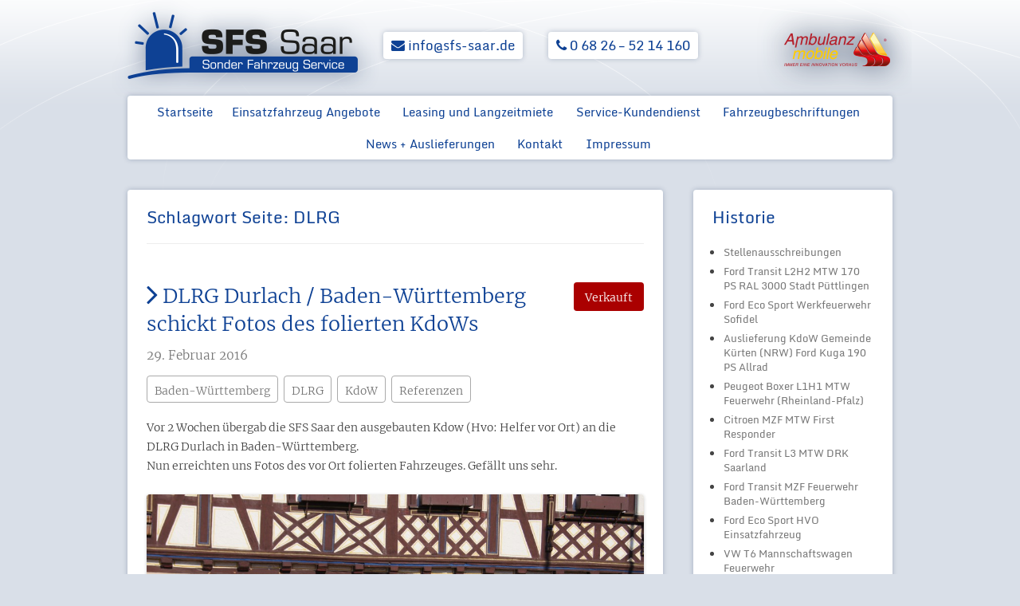

--- FILE ---
content_type: text/html; charset=UTF-8
request_url: https://www.sfs-saar.de/tag/dlrg/
body_size: 10152
content:
<!DOCTYPE html>
<!--[if IE 7]>
<html class="ie ie7" lang="de">
<![endif]-->
<!--[if IE 8]>
<html class="ie ie8" lang="de">
<![endif]-->
<!--[if !(IE 7) & !(IE 8)]><!-->
<html lang="de">
<!--<![endif]-->
<head>
<meta charset="UTF-8" />
<meta name="viewport" content="width=device-width" />
<title>DLRG | SFS Saar</title>
<link rel="profile" href="http://gmpg.org/xfn/11" />
<link rel="pingback" href="https://www.sfs-saar.de/xmlrpc.php" />
<link rel="shortcut icon" href="https://www.sfs-saar.de/wp-content/themes/sfs-saar/images/favicon.ico" />
<!--[if lt IE 9]>
<script src="https://www.sfs-saar.de/wp-content/themes/sfs-saar/js/html5.js" type="text/javascript"></script>
<![endif]-->
<meta name='robots' content='max-image-preview:large' />
<link rel='dns-prefetch' href='//s.w.org' />
<link rel="alternate" type="application/rss+xml" title="SFS Saar &raquo; Feed" href="https://www.sfs-saar.de/feed/" />
<link rel="alternate" type="application/rss+xml" title="SFS Saar &raquo; Kommentar-Feed" href="https://www.sfs-saar.de/comments/feed/" />
<link rel="alternate" type="application/rss+xml" title="SFS Saar &raquo; DLRG Schlagwort-Feed" href="https://www.sfs-saar.de/tag/dlrg/feed/" />
<script type="text/javascript">
window._wpemojiSettings = {"baseUrl":"https:\/\/s.w.org\/images\/core\/emoji\/14.0.0\/72x72\/","ext":".png","svgUrl":"https:\/\/s.w.org\/images\/core\/emoji\/14.0.0\/svg\/","svgExt":".svg","source":{"concatemoji":"https:\/\/www.sfs-saar.de\/wp-includes\/js\/wp-emoji-release.min.js?ver=6.0.11"}};
/*! This file is auto-generated */
!function(e,a,t){var n,r,o,i=a.createElement("canvas"),p=i.getContext&&i.getContext("2d");function s(e,t){var a=String.fromCharCode,e=(p.clearRect(0,0,i.width,i.height),p.fillText(a.apply(this,e),0,0),i.toDataURL());return p.clearRect(0,0,i.width,i.height),p.fillText(a.apply(this,t),0,0),e===i.toDataURL()}function c(e){var t=a.createElement("script");t.src=e,t.defer=t.type="text/javascript",a.getElementsByTagName("head")[0].appendChild(t)}for(o=Array("flag","emoji"),t.supports={everything:!0,everythingExceptFlag:!0},r=0;r<o.length;r++)t.supports[o[r]]=function(e){if(!p||!p.fillText)return!1;switch(p.textBaseline="top",p.font="600 32px Arial",e){case"flag":return s([127987,65039,8205,9895,65039],[127987,65039,8203,9895,65039])?!1:!s([55356,56826,55356,56819],[55356,56826,8203,55356,56819])&&!s([55356,57332,56128,56423,56128,56418,56128,56421,56128,56430,56128,56423,56128,56447],[55356,57332,8203,56128,56423,8203,56128,56418,8203,56128,56421,8203,56128,56430,8203,56128,56423,8203,56128,56447]);case"emoji":return!s([129777,127995,8205,129778,127999],[129777,127995,8203,129778,127999])}return!1}(o[r]),t.supports.everything=t.supports.everything&&t.supports[o[r]],"flag"!==o[r]&&(t.supports.everythingExceptFlag=t.supports.everythingExceptFlag&&t.supports[o[r]]);t.supports.everythingExceptFlag=t.supports.everythingExceptFlag&&!t.supports.flag,t.DOMReady=!1,t.readyCallback=function(){t.DOMReady=!0},t.supports.everything||(n=function(){t.readyCallback()},a.addEventListener?(a.addEventListener("DOMContentLoaded",n,!1),e.addEventListener("load",n,!1)):(e.attachEvent("onload",n),a.attachEvent("onreadystatechange",function(){"complete"===a.readyState&&t.readyCallback()})),(e=t.source||{}).concatemoji?c(e.concatemoji):e.wpemoji&&e.twemoji&&(c(e.twemoji),c(e.wpemoji)))}(window,document,window._wpemojiSettings);
</script>
<style type="text/css">
img.wp-smiley,
img.emoji {
	display: inline !important;
	border: none !important;
	box-shadow: none !important;
	height: 1em !important;
	width: 1em !important;
	margin: 0 0.07em !important;
	vertical-align: -0.1em !important;
	background: none !important;
	padding: 0 !important;
}
</style>
	<link rel='stylesheet' id='wp-block-library-css'  href='https://www.sfs-saar.de/wp-includes/css/dist/block-library/style.min.css?ver=6.0.11' type='text/css' media='all' />
<style id='global-styles-inline-css' type='text/css'>
body{--wp--preset--color--black: #000000;--wp--preset--color--cyan-bluish-gray: #abb8c3;--wp--preset--color--white: #ffffff;--wp--preset--color--pale-pink: #f78da7;--wp--preset--color--vivid-red: #cf2e2e;--wp--preset--color--luminous-vivid-orange: #ff6900;--wp--preset--color--luminous-vivid-amber: #fcb900;--wp--preset--color--light-green-cyan: #7bdcb5;--wp--preset--color--vivid-green-cyan: #00d084;--wp--preset--color--pale-cyan-blue: #8ed1fc;--wp--preset--color--vivid-cyan-blue: #0693e3;--wp--preset--color--vivid-purple: #9b51e0;--wp--preset--gradient--vivid-cyan-blue-to-vivid-purple: linear-gradient(135deg,rgba(6,147,227,1) 0%,rgb(155,81,224) 100%);--wp--preset--gradient--light-green-cyan-to-vivid-green-cyan: linear-gradient(135deg,rgb(122,220,180) 0%,rgb(0,208,130) 100%);--wp--preset--gradient--luminous-vivid-amber-to-luminous-vivid-orange: linear-gradient(135deg,rgba(252,185,0,1) 0%,rgba(255,105,0,1) 100%);--wp--preset--gradient--luminous-vivid-orange-to-vivid-red: linear-gradient(135deg,rgba(255,105,0,1) 0%,rgb(207,46,46) 100%);--wp--preset--gradient--very-light-gray-to-cyan-bluish-gray: linear-gradient(135deg,rgb(238,238,238) 0%,rgb(169,184,195) 100%);--wp--preset--gradient--cool-to-warm-spectrum: linear-gradient(135deg,rgb(74,234,220) 0%,rgb(151,120,209) 20%,rgb(207,42,186) 40%,rgb(238,44,130) 60%,rgb(251,105,98) 80%,rgb(254,248,76) 100%);--wp--preset--gradient--blush-light-purple: linear-gradient(135deg,rgb(255,206,236) 0%,rgb(152,150,240) 100%);--wp--preset--gradient--blush-bordeaux: linear-gradient(135deg,rgb(254,205,165) 0%,rgb(254,45,45) 50%,rgb(107,0,62) 100%);--wp--preset--gradient--luminous-dusk: linear-gradient(135deg,rgb(255,203,112) 0%,rgb(199,81,192) 50%,rgb(65,88,208) 100%);--wp--preset--gradient--pale-ocean: linear-gradient(135deg,rgb(255,245,203) 0%,rgb(182,227,212) 50%,rgb(51,167,181) 100%);--wp--preset--gradient--electric-grass: linear-gradient(135deg,rgb(202,248,128) 0%,rgb(113,206,126) 100%);--wp--preset--gradient--midnight: linear-gradient(135deg,rgb(2,3,129) 0%,rgb(40,116,252) 100%);--wp--preset--duotone--dark-grayscale: url('#wp-duotone-dark-grayscale');--wp--preset--duotone--grayscale: url('#wp-duotone-grayscale');--wp--preset--duotone--purple-yellow: url('#wp-duotone-purple-yellow');--wp--preset--duotone--blue-red: url('#wp-duotone-blue-red');--wp--preset--duotone--midnight: url('#wp-duotone-midnight');--wp--preset--duotone--magenta-yellow: url('#wp-duotone-magenta-yellow');--wp--preset--duotone--purple-green: url('#wp-duotone-purple-green');--wp--preset--duotone--blue-orange: url('#wp-duotone-blue-orange');--wp--preset--font-size--small: 13px;--wp--preset--font-size--medium: 20px;--wp--preset--font-size--large: 36px;--wp--preset--font-size--x-large: 42px;}.has-black-color{color: var(--wp--preset--color--black) !important;}.has-cyan-bluish-gray-color{color: var(--wp--preset--color--cyan-bluish-gray) !important;}.has-white-color{color: var(--wp--preset--color--white) !important;}.has-pale-pink-color{color: var(--wp--preset--color--pale-pink) !important;}.has-vivid-red-color{color: var(--wp--preset--color--vivid-red) !important;}.has-luminous-vivid-orange-color{color: var(--wp--preset--color--luminous-vivid-orange) !important;}.has-luminous-vivid-amber-color{color: var(--wp--preset--color--luminous-vivid-amber) !important;}.has-light-green-cyan-color{color: var(--wp--preset--color--light-green-cyan) !important;}.has-vivid-green-cyan-color{color: var(--wp--preset--color--vivid-green-cyan) !important;}.has-pale-cyan-blue-color{color: var(--wp--preset--color--pale-cyan-blue) !important;}.has-vivid-cyan-blue-color{color: var(--wp--preset--color--vivid-cyan-blue) !important;}.has-vivid-purple-color{color: var(--wp--preset--color--vivid-purple) !important;}.has-black-background-color{background-color: var(--wp--preset--color--black) !important;}.has-cyan-bluish-gray-background-color{background-color: var(--wp--preset--color--cyan-bluish-gray) !important;}.has-white-background-color{background-color: var(--wp--preset--color--white) !important;}.has-pale-pink-background-color{background-color: var(--wp--preset--color--pale-pink) !important;}.has-vivid-red-background-color{background-color: var(--wp--preset--color--vivid-red) !important;}.has-luminous-vivid-orange-background-color{background-color: var(--wp--preset--color--luminous-vivid-orange) !important;}.has-luminous-vivid-amber-background-color{background-color: var(--wp--preset--color--luminous-vivid-amber) !important;}.has-light-green-cyan-background-color{background-color: var(--wp--preset--color--light-green-cyan) !important;}.has-vivid-green-cyan-background-color{background-color: var(--wp--preset--color--vivid-green-cyan) !important;}.has-pale-cyan-blue-background-color{background-color: var(--wp--preset--color--pale-cyan-blue) !important;}.has-vivid-cyan-blue-background-color{background-color: var(--wp--preset--color--vivid-cyan-blue) !important;}.has-vivid-purple-background-color{background-color: var(--wp--preset--color--vivid-purple) !important;}.has-black-border-color{border-color: var(--wp--preset--color--black) !important;}.has-cyan-bluish-gray-border-color{border-color: var(--wp--preset--color--cyan-bluish-gray) !important;}.has-white-border-color{border-color: var(--wp--preset--color--white) !important;}.has-pale-pink-border-color{border-color: var(--wp--preset--color--pale-pink) !important;}.has-vivid-red-border-color{border-color: var(--wp--preset--color--vivid-red) !important;}.has-luminous-vivid-orange-border-color{border-color: var(--wp--preset--color--luminous-vivid-orange) !important;}.has-luminous-vivid-amber-border-color{border-color: var(--wp--preset--color--luminous-vivid-amber) !important;}.has-light-green-cyan-border-color{border-color: var(--wp--preset--color--light-green-cyan) !important;}.has-vivid-green-cyan-border-color{border-color: var(--wp--preset--color--vivid-green-cyan) !important;}.has-pale-cyan-blue-border-color{border-color: var(--wp--preset--color--pale-cyan-blue) !important;}.has-vivid-cyan-blue-border-color{border-color: var(--wp--preset--color--vivid-cyan-blue) !important;}.has-vivid-purple-border-color{border-color: var(--wp--preset--color--vivid-purple) !important;}.has-vivid-cyan-blue-to-vivid-purple-gradient-background{background: var(--wp--preset--gradient--vivid-cyan-blue-to-vivid-purple) !important;}.has-light-green-cyan-to-vivid-green-cyan-gradient-background{background: var(--wp--preset--gradient--light-green-cyan-to-vivid-green-cyan) !important;}.has-luminous-vivid-amber-to-luminous-vivid-orange-gradient-background{background: var(--wp--preset--gradient--luminous-vivid-amber-to-luminous-vivid-orange) !important;}.has-luminous-vivid-orange-to-vivid-red-gradient-background{background: var(--wp--preset--gradient--luminous-vivid-orange-to-vivid-red) !important;}.has-very-light-gray-to-cyan-bluish-gray-gradient-background{background: var(--wp--preset--gradient--very-light-gray-to-cyan-bluish-gray) !important;}.has-cool-to-warm-spectrum-gradient-background{background: var(--wp--preset--gradient--cool-to-warm-spectrum) !important;}.has-blush-light-purple-gradient-background{background: var(--wp--preset--gradient--blush-light-purple) !important;}.has-blush-bordeaux-gradient-background{background: var(--wp--preset--gradient--blush-bordeaux) !important;}.has-luminous-dusk-gradient-background{background: var(--wp--preset--gradient--luminous-dusk) !important;}.has-pale-ocean-gradient-background{background: var(--wp--preset--gradient--pale-ocean) !important;}.has-electric-grass-gradient-background{background: var(--wp--preset--gradient--electric-grass) !important;}.has-midnight-gradient-background{background: var(--wp--preset--gradient--midnight) !important;}.has-small-font-size{font-size: var(--wp--preset--font-size--small) !important;}.has-medium-font-size{font-size: var(--wp--preset--font-size--medium) !important;}.has-large-font-size{font-size: var(--wp--preset--font-size--large) !important;}.has-x-large-font-size{font-size: var(--wp--preset--font-size--x-large) !important;}
</style>
<link rel='stylesheet' id='font-awesome-css'  href='https://www.sfs-saar.de/wp-content/themes/sfs-saar/font-awesome/css/font-awesome.min.css?ver=1' type='text/css' media='all' />
<link rel='stylesheet' id='twentytwelve-style-css'  href='https://www.sfs-saar.de/wp-content/themes/sfs-saar/style.css?ver=6.0.11' type='text/css' media='all' />
<!--[if lt IE 9]>
<link rel='stylesheet' id='twentytwelve-ie-css'  href='https://www.sfs-saar.de/wp-content/themes/sfs-saar/css/ie.css?ver=20121010' type='text/css' media='all' />
<![endif]-->
<link rel='stylesheet' id='fancybox-css'  href='https://www.sfs-saar.de/wp-content/plugins/easy-fancybox/css/jquery.fancybox.min.css?ver=1.3.24' type='text/css' media='screen' />
<!--[if lt IE 9]>
<link rel='stylesheet' id='fancybox-ie-css'  href='https://www.sfs-saar.de/wp-content/plugins/easy-fancybox/css/jquery.fancybox-ie.min.css?ver=1.3.24' type='text/css' media='screen' />
<style id='fancybox-ie-inline-css' type='text/css'>
/* IE6 */
.fancybox-ie6 #fancybox-close{background:transparent;filter:progid:DXImageTransform.Microsoft.AlphaImageLoader(src="https://www.sfs-saar.de/wp-content/plugins/easy-fancybox/images/fancy_close.png",sizingMethod="scale")}
.fancybox-ie6 #fancybox-left-ico{background:transparent;filter:progid:DXImageTransform.Microsoft.AlphaImageLoader(src="https://www.sfs-saar.de/wp-content/plugins/easy-fancybox/images/fancy_nav_left.png",sizingMethod="scale")}
.fancybox-ie6 #fancybox-right-ico{background:transparent;filter:progid:DXImageTransform.Microsoft.AlphaImageLoader(src="https://www.sfs-saar.de/wp-content/plugins/easy-fancybox/images/fancy_nav_right.png",sizingMethod="scale")}
.fancybox-ie6 #fancybox-title-over{background:transparent;filter:progid:DXImageTransform.Microsoft.AlphaImageLoader(src="https://www.sfs-saar.de/wp-content/plugins/easy-fancybox/images/fancy_title_over.png",sizingMethod="scale");zoom:1}
.fancybox-ie6 #fancybox-title-float-left{background:transparent;filter:progid:DXImageTransform.Microsoft.AlphaImageLoader(src="https://www.sfs-saar.de/wp-content/plugins/easy-fancybox/images/fancy_title_left.png",sizingMethod="scale")}
.fancybox-ie6 #fancybox-title-float-main{background:transparent;filter:progid:DXImageTransform.Microsoft.AlphaImageLoader(src="https://www.sfs-saar.de/wp-content/plugins/easy-fancybox/images/fancy_title_main.png",sizingMethod="scale")}
.fancybox-ie6 #fancybox-title-float-right{background:transparent;filter:progid:DXImageTransform.Microsoft.AlphaImageLoader(src="https://www.sfs-saar.de/wp-content/plugins/easy-fancybox/images/fancy_title_right.png",sizingMethod="scale")}
#fancybox-loading.fancybox-ie6 div{background:transparent;filter:progid:DXImageTransform.Microsoft.AlphaImageLoader(src="https://www.sfs-saar.de/wp-content/plugins/easy-fancybox/images/fancy_loading.png",sizingMethod="scale")}
/* IE6, IE7, IE8 */
.fancybox-ie #fancybox-title-over{background-image:url(https://www.sfs-saar.de/wp-content/plugins/easy-fancybox/images/fancy_title_over.png)}
.fancybox-ie #fancybox-bg-n{filter:progid:DXImageTransform.Microsoft.AlphaImageLoader(src="https://www.sfs-saar.de/wp-content/plugins/easy-fancybox/images/fancy_shadow_n.png",sizingMethod="scale")}
.fancybox-ie #fancybox-bg-ne{filter:progid:DXImageTransform.Microsoft.AlphaImageLoader(src="https://www.sfs-saar.de/wp-content/plugins/easy-fancybox/images/fancy_shadow_ne.png",sizingMethod="scale")}
.fancybox-ie #fancybox-bg-e{filter:progid:DXImageTransform.Microsoft.AlphaImageLoader(src="https://www.sfs-saar.de/wp-content/plugins/easy-fancybox/images/fancy_shadow_e.png",sizingMethod="scale")}
.fancybox-ie #fancybox-bg-se{filter:progid:DXImageTransform.Microsoft.AlphaImageLoader(src="https://www.sfs-saar.de/wp-content/plugins/easy-fancybox/images/fancy_shadow_se.png",sizingMethod="scale")}
.fancybox-ie #fancybox-bg-s{filter:progid:DXImageTransform.Microsoft.AlphaImageLoader(src="https://www.sfs-saar.de/wp-content/plugins/easy-fancybox/images/fancy_shadow_s.png",sizingMethod="scale")}
.fancybox-ie #fancybox-bg-sw{filter:progid:DXImageTransform.Microsoft.AlphaImageLoader(src="https://www.sfs-saar.de/wp-content/plugins/easy-fancybox/images/fancy_shadow_sw.png",sizingMethod="scale")}
.fancybox-ie #fancybox-bg-w{filter:progid:DXImageTransform.Microsoft.AlphaImageLoader(src="https://www.sfs-saar.de/wp-content/plugins/easy-fancybox/images/fancy_shadow_w.png",sizingMethod="scale")}
.fancybox-ie #fancybox-bg-nw{filter:progid:DXImageTransform.Microsoft.AlphaImageLoader(src="https://www.sfs-saar.de/wp-content/plugins/easy-fancybox/images/fancy_shadow_nw.png",sizingMethod="scale")}
</style>
<![endif]-->
<script type='text/javascript' src='https://www.sfs-saar.de/wp-includes/js/jquery/jquery.min.js?ver=3.6.0' id='jquery-core-js'></script>
<script type='text/javascript' src='https://www.sfs-saar.de/wp-includes/js/jquery/jquery-migrate.min.js?ver=3.3.2' id='jquery-migrate-js'></script>
<link rel="https://api.w.org/" href="https://www.sfs-saar.de/wp-json/" /><link rel="alternate" type="application/json" href="https://www.sfs-saar.de/wp-json/wp/v2/tags/120" /><link rel="EditURI" type="application/rsd+xml" title="RSD" href="https://www.sfs-saar.de/xmlrpc.php?rsd" />
<link rel="wlwmanifest" type="application/wlwmanifest+xml" href="https://www.sfs-saar.de/wp-includes/wlwmanifest.xml" /> 
<meta name="generator" content="WordPress 6.0.11" />
</head>

<body class="archive tag tag-dlrg tag-120">
<div id="page" class="hfeed site">
	<header id="masthead" class="site-header" role="banner">
		<hgroup>	
			<h1 class="site-title"><a href="https://www.sfs-saar.de/" title="SFS Saar – Sonder Fahrzeug Service" rel="home"><div class="image"></div></a></h1>
			<div class="site-header-ambulanz"><a href="http://www.ambulanzmobile.eu" target="_blank" title="Ambulanz Mobile" rel="home"><div class="image"></div></a></div>
			<div class="site-contact">	
							
				<a class="button" title="E-Mail" href="mailto:&#105;&#x6e;&#102;&#x6f;&#64;&#x73;f&#115;&#x2d;&#115;&#x61;&#97;&#x72;&#46;&#x64;e"><i class="fa fa-envelope"></i> &#x69;&#110;&#102;o&#x40;&#x73;&#102;s&#x2d;&#x73;&#97;a&#x72;&#x2e;&#100;e</a>
				<a class="button" title="Telefon" href="tel:0 68 26 – 52 14 160"><i class="fa fa-phone"></i> 0 68 26 – 52 14 160</a>
			</div>			
		</hgroup>

		<nav id="site-navigation" class="main-navigation" role="navigation">
			<button class="menu-toggle">Menü</button>
			<a class="assistive-text" href="#content" title="Zum Inhalt springen">Zum Inhalt springen</a>
			<div class="nav-menu"><ul>
<li ><a href="https://www.sfs-saar.de/">Startseite</a></li><li class="page_item page-item-2728 page_item_has_children"><a href="https://www.sfs-saar.de/einsatzfahrzeug-angebote/">Einsatzfahrzeug Angebote</a>
<ul class='children'>
	<li class="page_item page-item-2732 page_item_has_children"><a href="https://www.sfs-saar.de/einsatzfahrzeug-angebote/ford-neuwagen-fuer-bos/">Ford Neuwagen für BOS</a>
	<ul class='children'>
		<li class="page_item page-item-2736"><a href="https://www.sfs-saar.de/einsatzfahrzeug-angebote/ford-neuwagen-fuer-bos/ford-fahrzeuge-hilfsorganisationen/">Ford Fahrzeuge Hilfsorganisationen</a></li>
		<li class="page_item page-item-2734 page_item_has_children"><a href="https://www.sfs-saar.de/einsatzfahrzeug-angebote/ford-neuwagen-fuer-bos/ford-mannschaftswagen-feuerwehr/">Ford Mannschaftswagen Feuerwehr</a>
		<ul class='children'>
			<li class="page_item page-item-2807"><a href="https://www.sfs-saar.de/einsatzfahrzeug-angebote/ford-neuwagen-fuer-bos/ford-mannschaftswagen-feuerwehr/ford-transit-170-ps-l2h2-mtw-feuerwehr/">Ford Transit 170 PS L2H2 MTW Feuerwehr</a></li>
		</ul>
</li>
		<li class="page_item page-item-2809"><a href="https://www.sfs-saar.de/einsatzfahrzeug-angebote/ford-neuwagen-fuer-bos/ford-transit-mtw-feuerwehr-l2h2-130-ps/">Ford Transit MTW Feuerwehr L2H2 130 PS</a></li>
	</ul>
</li>
	<li class="page_item page-item-2920"><a href="https://www.sfs-saar.de/einsatzfahrzeug-angebote/ford-transit-mzf-feuerwehr/">Ford Transit MZF Feuerwehr</a></li>
</ul>
</li>
<li class="page_item page-item-2189"><a href="https://www.sfs-saar.de/leasing-und-langzeitmiete/">Leasing und Langzeitmiete</a></li>
<li class="page_item page-item-41 page_item_has_children"><a href="https://www.sfs-saar.de/service/">Service-Kundendienst</a>
<ul class='children'>
	<li class="page_item page-item-2745"><a href="https://www.sfs-saar.de/service/rueckruestung-von-einsatzfahrzeugen/">Rückrüstung von Einsatzfahrzeugen</a></li>
</ul>
</li>
<li class="page_item page-item-2192"><a href="https://www.sfs-saar.de/fahrzeugbeschriftungen/">Fahrzeugbeschriftungen</a></li>
<li class="page_item page-item-36"><a href="https://www.sfs-saar.de/news/">News + Auslieferungen</a></li>
<li class="page_item page-item-31"><a href="https://www.sfs-saar.de/kontakt/">Kontakt</a></li>
<li class="page_item page-item-2"><a href="https://www.sfs-saar.de/impressum/">Impressum</a></li>
</ul></div>
		</nav><!-- #site-navigation -->

			</header><!-- #masthead -->

	<div id="main" class="wrapper">
	<section id="primary" class="site-content">
		<div id="content" role="main">

					<header class="archive-header">
				<h1 class="archive-title">Schlagwort Seite: <span>DLRG</span></h1>

						</header><!-- .archive-header -->

			
	<article id="post-1313" class="post-1313 post type-post status-publish format-standard hentry category-allgemein category-news category-verkauft tag-baden-wuerttemberg tag-dlrg tag-kdow tag-referenzen">
				<header class="entry-header">
			
			
			<div class="BatchVerkauft">Verkauft</div>
			<h1 class="entry-title">
									<a href="https://www.sfs-saar.de/ausbau-kdow-dlrg-durlach-baden-wuerttemberg/" rel="bookmark"><i class="fa fa-angle-right fa-lg"></i> DLRG Durlach / Baden-Württemberg schickt Fotos des folierten KdoWs</a>
							</h1>
			<div class="date">29. Februar 2016</div>
			<div class="tagcloud">			
			<a href="https://www.sfs-saar.de/tag/baden-wuerttemberg/">Baden-Württemberg</a><a href="https://www.sfs-saar.de/tag/dlrg/">DLRG</a><a href="https://www.sfs-saar.de/tag/kdow/">KdoW</a><a href="https://www.sfs-saar.de/tag/referenzen/">Referenzen</a>			</div>
		</header><!-- .entry-header -->

				<div class="entry-content">
			<p>Vor 2 Wochen übergab die SFS Saar den ausgebauten Kdow (Hvo: Helfer vor Ort) an die DLRG Durlach in Baden-Württemberg.<br />
Nun erreichten uns Fotos des vor Ort folierten Fahrzeuges. Gefällt uns sehr.</p>
<p><a href="http://www.sfs-saar.de/wordpress-2015-01/wp-content/uploads/MTW-DLRG-SFS-Saar-2-verkleinert.jpg"><img class="aligncenter size-large wp-image-1311" src="http://www.sfs-saar.de/wordpress-2015-01/wp-content/uploads/MTW-DLRG-SFS-Saar-2-verkleinert-1000x666.jpg" alt="Ausbau Kdow (HvO) DLRG Durlach - SFS Saar 1" width="625" height="416" srcset="https://www.sfs-saar.de/wp-content/uploads/MTW-DLRG-SFS-Saar-2-verkleinert-1000x666.jpg 1000w, https://www.sfs-saar.de/wp-content/uploads/MTW-DLRG-SFS-Saar-2-verkleinert-180x120.jpg 180w, https://www.sfs-saar.de/wp-content/uploads/MTW-DLRG-SFS-Saar-2-verkleinert-300x200.jpg 300w, https://www.sfs-saar.de/wp-content/uploads/MTW-DLRG-SFS-Saar-2-verkleinert-624x415.jpg 624w" sizes="(max-width: 625px) 100vw, 625px" /></a><a href="http://www.sfs-saar.de/wordpress-2015-01/wp-content/uploads/MTW-DLRG-SFS-Saar-3-verkleinert.jpg"><img loading="lazy" class="aligncenter size-large wp-image-1312" src="http://www.sfs-saar.de/wordpress-2015-01/wp-content/uploads/MTW-DLRG-SFS-Saar-3-verkleinert-1000x666.jpg" alt="Ausbau Kdow (HvO) Baden-Württemberg SFS Saar 2" width="625" height="416" srcset="https://www.sfs-saar.de/wp-content/uploads/MTW-DLRG-SFS-Saar-3-verkleinert-1000x666.jpg 1000w, https://www.sfs-saar.de/wp-content/uploads/MTW-DLRG-SFS-Saar-3-verkleinert-180x120.jpg 180w, https://www.sfs-saar.de/wp-content/uploads/MTW-DLRG-SFS-Saar-3-verkleinert-300x200.jpg 300w, https://www.sfs-saar.de/wp-content/uploads/MTW-DLRG-SFS-Saar-3-verkleinert-624x415.jpg 624w" sizes="(max-width: 625px) 100vw, 625px" /></a></p>
<p>Das Team der SFS Saar wünscht allzeit eine gute und sichere Fahrt.</p>
<p>Interesse an den Ausbau-Fahrzeugen der SFS Saar?</p>
<p>Wie auch Sie Ihren Wunsch-MTW selbst konfigurieren können, erklärt das Leistungsprospekt der SFS Saar. Dieses steht zum Herunterladen bereit unter:<strong> <a href="http://www.sfs-saar.de/service" target="_blank">www.sfs-saar.de/service</a></strong></p>
<p>Wenn Sie einen MTW / ELW / TEL / GW Logistik usw. kaufen möchten, dann sollten Sie sich mit uns in Verbindung setzen. Wir bauen Ihnen Ihr Fahrzeug nach Ihren Vorgaben aus.</p>
<p>Wir freuen uns über Ihren Anruf bzw. Ihre Mail.</p>
					</div><!-- .entry-content -->
		
		<footer class="entry-meta">
								</footer><!-- .entry-meta -->
	</article><!-- #post -->

	<article id="post-1279" class="post-1279 post type-post status-publish format-standard hentry category-allgemein category-news category-verkauft tag-baden-wuerttemberg tag-dlrg tag-kdow tag-referenzen">
				<header class="entry-header">
			
			
			<div class="BatchVerkauft">Verkauft</div>
			<h1 class="entry-title">
									<a href="https://www.sfs-saar.de/kdow-hvo-dlrg-durlach-baden-wuerttemberg-sfs-saar-2016-02m-ausbau-eines-kdow-hvo/" rel="bookmark"><i class="fa fa-angle-right fa-lg"></i> DLRG Durlach vertraut auf SFS Saar beim Ausbau eines KdoW (HvO)</a>
							</h1>
			<div class="date">15. Februar 2016</div>
			<div class="tagcloud">			
			<a href="https://www.sfs-saar.de/tag/baden-wuerttemberg/">Baden-Württemberg</a><a href="https://www.sfs-saar.de/tag/dlrg/">DLRG</a><a href="https://www.sfs-saar.de/tag/kdow/">KdoW</a><a href="https://www.sfs-saar.de/tag/referenzen/">Referenzen</a>			</div>
		</header><!-- .entry-header -->

				<div class="entry-content">
			<p>Übergabe des Kdows (Hvo: Helfer vor Ort)</p>
<p><a href="http://www.sfs-saar.de/wordpress-2015-01/wp-content/uploads/KdoW-HvO-DLRG-Durlach-SFS-Saar-1.jpg"><img loading="lazy" class="aligncenter size-large wp-image-1271" src="http://www.sfs-saar.de/wordpress-2015-01/wp-content/uploads/KdoW-HvO-DLRG-Durlach-SFS-Saar-1-1000x563.jpg" alt="KdoW-HvO-DLRG-Durlach-SFS-Saar-1" width="625" height="352" srcset="https://www.sfs-saar.de/wp-content/uploads/KdoW-HvO-DLRG-Durlach-SFS-Saar-1-1000x563.jpg 1000w, https://www.sfs-saar.de/wp-content/uploads/KdoW-HvO-DLRG-Durlach-SFS-Saar-1-180x101.jpg 180w, https://www.sfs-saar.de/wp-content/uploads/KdoW-HvO-DLRG-Durlach-SFS-Saar-1-300x169.jpg 300w, https://www.sfs-saar.de/wp-content/uploads/KdoW-HvO-DLRG-Durlach-SFS-Saar-1-624x351.jpg 624w" sizes="(max-width: 625px) 100vw, 625px" /></a>Das Team der SFS Saar wünscht allzeit eine gute und sichere Fahrt.</p>
<div id="metaslider-id-1280" style="max-width: 870px;" class="ml-slider-3-27-12 metaslider metaslider-flex metaslider-1280 ml-slider">
    <div id="metaslider_container_1280">
        <div id="metaslider_1280">
            <ul aria-live="polite" class="slides">
                <li style="display: block; width: 100%;" class="slide-1275 ms-image"><img src="https://www.sfs-saar.de/wp-content/uploads/KdoW-HvO-DLRG-Durlach-SFS-Saar-6-870x490.jpg" height="490" width="870" alt="" class="slider-1280 slide-1275" /></li>
                <li style="display: none; width: 100%;" class="slide-1277 ms-image"><img src="https://www.sfs-saar.de/wp-content/uploads/KdoW-HvO-DLRG-Durlach-SFS-Saar-3-2-870x490.jpg" height="490" width="870" alt="" class="slider-1280 slide-1277" /></li>
                <li style="display: none; width: 100%;" class="slide-1278 ms-image"><img src="https://www.sfs-saar.de/wp-content/uploads/KdoW-HvO-DLRG-Durlach-SFS-Saar-4-2-870x490.jpg" height="490" width="870" alt="" class="slider-1280 slide-1278" /></li>
            </ul>
        </div>
        
    </div>
</div>
<p>Interesse an den Ausbau-Fahrzeugen der SFS Saar?</p>
<p>Wie auch Sie Ihren Wunsch-MTW selbst konfigurieren können, erklärt das Leistungsprospekt der SFS Saar. Dieses steht zum Herunterladen bereit unter:<strong> <a href="http://www.sfs-saar.de/service" target="_blank">www.sfs-saar.de/service</a></strong></p>
<p>Wenn Sie einen MTW / ELW / TEL / GW Logistik usw. kaufen möchten, dann sollten Sie sich mit uns in Verbindung setzen. Wir bauen Ihnen Ihr Fahrzeug nach Ihren Vorgaben aus.</p>
<p>Wir freuen uns über Ihren Anruf bzw. Ihre Mail.</p>
					</div><!-- .entry-content -->
		
		<footer class="entry-meta">
								</footer><!-- .entry-meta -->
	</article><!-- #post -->

		
		</div><!-- #content -->
	</section><!-- #primary -->


			<div id="secondary" class="widget-area" role="complementary">
			
		<aside id="recent-posts-2" class="widget widget_recent_entries">
		<h3 class="widget-title">Historie</h3>
		<ul>
											<li>
					<a href="https://www.sfs-saar.de/stellenausschreibungen/">Stellenausschreibungen</a>
									</li>
											<li>
					<a href="https://www.sfs-saar.de/ford-transit-l2h2-mtw-170-ps-ral-3000-stadt-puettlingen/">Ford Transit L2H2 MTW 170 PS RAL 3000 Stadt Püttlingen</a>
									</li>
											<li>
					<a href="https://www.sfs-saar.de/ford-eco-sport-werkfeuerwehr-sofidel/">Ford Eco Sport Werkfeuerwehr Sofidel</a>
									</li>
											<li>
					<a href="https://www.sfs-saar.de/auslieferung-kdow-gemeinde-kuerten-nrw-ford-kuga-190-ps-allrad/">Auslieferung KdoW Gemeinde Kürten (NRW) Ford Kuga 190 PS Allrad</a>
									</li>
											<li>
					<a href="https://www.sfs-saar.de/peugeot-boxer-l1h1-mtw-feuerwehr-rheinland-pfalz/">Peugeot Boxer L1H1 MTW Feuerwehr (Rheinland-Pfalz)</a>
									</li>
											<li>
					<a href="https://www.sfs-saar.de/citroen-mzf-mtw-first-responder/">Citroen MZF MTW First Responder</a>
									</li>
											<li>
					<a href="https://www.sfs-saar.de/ford-transit-l3-mtw-drk-saarland/">Ford Transit L3 MTW DRK Saarland</a>
									</li>
											<li>
					<a href="https://www.sfs-saar.de/ford-transit-mzf-feuerwehr-baden-wuerttemberg/">Ford Transit MZF Feuerwehr Baden-Württemberg</a>
									</li>
											<li>
					<a href="https://www.sfs-saar.de/ford-eco-sport-hvo-einsatzfahrzeug/">Ford Eco Sport HVO Einsatzfahrzeug</a>
									</li>
											<li>
					<a href="https://www.sfs-saar.de/vw-t6-mannschaftswagen-feuerwehr/">VW T6 Mannschaftswagen Feuerwehr</a>
									</li>
											<li>
					<a href="https://www.sfs-saar.de/mercedes-vito-mtw-feuerwehr-hessen/">Mercedes Vito MTW Feuerwehr (Hessen)</a>
									</li>
											<li>
					<a href="https://www.sfs-saar.de/ford-kuga-allrad-vg-wolfstein-kdow/">Ford Kuga Allrad VG Wolfstein KDOW</a>
									</li>
											<li>
					<a href="https://www.sfs-saar.de/einsatzleitwagen-feuerwehr-burg-in-dithmarschen-mercedes-vito-4x4/">Einsatzleitwagen Feuerwehr Burg in Dithmarschen Mercedes Vito 4&#215;4</a>
									</li>
											<li>
					<a href="https://www.sfs-saar.de/uebergabe-peugeot-partner-an-das-ordnungsamt-petersberg-hessen-quelle-gemeinde-petersberg/">Übergabe Peugeot Partner an das Ordnungsamt Petersberg (Hessen)  Quelle: Gemeinde Petersberg</a>
									</li>
											<li>
					<a href="https://www.sfs-saar.de/mannschaftswagen-gemeinde-sprendlingen-gensingen-einheit-wolfsheim-rheinland-pfalz/">Mannschaftswagen Gemeinde Sprendlingen-Gensingen Einheit Wolfsheim (Rheinland-Pfalz)</a>
									</li>
					</ul>

		</aside><aside id="archives-2" class="widget widget_archive"><h3 class="widget-title">Archiv</h3>
			<ul>
					<li><a href='https://www.sfs-saar.de/2022/01/'>Januar 2022</a></li>
	<li><a href='https://www.sfs-saar.de/2021/10/'>Oktober 2021</a></li>
	<li><a href='https://www.sfs-saar.de/2021/02/'>Februar 2021</a></li>
	<li><a href='https://www.sfs-saar.de/2018/06/'>Juni 2018</a></li>
	<li><a href='https://www.sfs-saar.de/2018/04/'>April 2018</a></li>
	<li><a href='https://www.sfs-saar.de/2018/03/'>März 2018</a></li>
	<li><a href='https://www.sfs-saar.de/2018/01/'>Januar 2018</a></li>
	<li><a href='https://www.sfs-saar.de/2017/12/'>Dezember 2017</a></li>
	<li><a href='https://www.sfs-saar.de/2017/05/'>Mai 2017</a></li>
	<li><a href='https://www.sfs-saar.de/2017/02/'>Februar 2017</a></li>
	<li><a href='https://www.sfs-saar.de/2016/12/'>Dezember 2016</a></li>
	<li><a href='https://www.sfs-saar.de/2016/11/'>November 2016</a></li>
	<li><a href='https://www.sfs-saar.de/2016/10/'>Oktober 2016</a></li>
	<li><a href='https://www.sfs-saar.de/2016/09/'>September 2016</a></li>
	<li><a href='https://www.sfs-saar.de/2016/08/'>August 2016</a></li>
	<li><a href='https://www.sfs-saar.de/2016/07/'>Juli 2016</a></li>
	<li><a href='https://www.sfs-saar.de/2016/06/'>Juni 2016</a></li>
	<li><a href='https://www.sfs-saar.de/2016/04/'>April 2016</a></li>
	<li><a href='https://www.sfs-saar.de/2016/03/'>März 2016</a></li>
	<li><a href='https://www.sfs-saar.de/2016/02/'>Februar 2016</a></li>
	<li><a href='https://www.sfs-saar.de/2016/01/'>Januar 2016</a></li>
	<li><a href='https://www.sfs-saar.de/2015/12/'>Dezember 2015</a></li>
	<li><a href='https://www.sfs-saar.de/2015/11/'>November 2015</a></li>
	<li><a href='https://www.sfs-saar.de/2015/10/'>Oktober 2015</a></li>
	<li><a href='https://www.sfs-saar.de/2015/09/'>September 2015</a></li>
	<li><a href='https://www.sfs-saar.de/2015/08/'>August 2015</a></li>
	<li><a href='https://www.sfs-saar.de/2015/07/'>Juli 2015</a></li>
	<li><a href='https://www.sfs-saar.de/2015/06/'>Juni 2015</a></li>
	<li><a href='https://www.sfs-saar.de/2015/05/'>Mai 2015</a></li>
	<li><a href='https://www.sfs-saar.de/2015/04/'>April 2015</a></li>
	<li><a href='https://www.sfs-saar.de/2015/03/'>März 2015</a></li>
	<li><a href='https://www.sfs-saar.de/2014/11/'>November 2014</a></li>
	<li><a href='https://www.sfs-saar.de/2014/10/'>Oktober 2014</a></li>
	<li><a href='https://www.sfs-saar.de/2014/08/'>August 2014</a></li>
	<li><a href='https://www.sfs-saar.de/2014/05/'>Mai 2014</a></li>
	<li><a href='https://www.sfs-saar.de/2014/01/'>Januar 2014</a></li>
			</ul>

			</aside><aside id="categories-2" class="widget widget_categories"><h3 class="widget-title">Kategorien</h3>
			<ul>
					<li class="cat-item cat-item-1"><a href="https://www.sfs-saar.de/category/allgemein/">Allgemein</a>
</li>
	<li class="cat-item cat-item-7"><a href="https://www.sfs-saar.de/category/news/">News</a>
</li>
	<li class="cat-item cat-item-5"><a href="https://www.sfs-saar.de/category/verkauft/">verkauft</a>
</li>
	<li class="cat-item cat-item-301"><a href="https://www.sfs-saar.de/category/zu-verkaufen/">zu Verkaufen</a>
</li>
			</ul>

			</aside><aside id="tag_cloud-2" class="widget widget_tag_cloud"><h3 class="widget-title">Schlagwörter</h3><div class="tagcloud"><a href="https://www.sfs-saar.de/tag/baden-wuerttemberg/" class="tag-cloud-link tag-link-16 tag-link-position-1" style="font-size: 17.9504132231pt;" aria-label="Baden-Württemberg (21 Einträge)">Baden-Württemberg</a>
<a href="https://www.sfs-saar.de/tag/bayern/" class="tag-cloud-link tag-link-71 tag-link-position-2" style="font-size: 12.2809917355pt;" aria-label="Bayern (6 Einträge)">Bayern</a>
<a href="https://www.sfs-saar.de/tag/behoerdenrabatt-einsatzfahrzeuge/" class="tag-cloud-link tag-link-227 tag-link-position-3" style="font-size: 14.9421487603pt;" aria-label="Behördenrabatt Einsatzfahrzeuge (11 Einträge)">Behördenrabatt Einsatzfahrzeuge</a>
<a href="https://www.sfs-saar.de/tag/blaulicht/" class="tag-cloud-link tag-link-56 tag-link-position-4" style="font-size: 15.2892561983pt;" aria-label="Blaulicht (12 Einträge)">Blaulicht</a>
<a href="https://www.sfs-saar.de/tag/brandenburg/" class="tag-cloud-link tag-link-75 tag-link-position-5" style="font-size: 12.2809917355pt;" aria-label="Brandenburg (6 Einträge)">Brandenburg</a>
<a href="https://www.sfs-saar.de/tag/dangel-4x4/" class="tag-cloud-link tag-link-204 tag-link-position-6" style="font-size: 11.4710743802pt;" aria-label="Dangel 4x4 (5 Einträge)">Dangel 4x4</a>
<a href="https://www.sfs-saar.de/tag/dbs-4000/" class="tag-cloud-link tag-link-195 tag-link-position-7" style="font-size: 14.9421487603pt;" aria-label="DBS 4000 (11 Einträge)">DBS 4000</a>
<a href="https://www.sfs-saar.de/tag/drk/" class="tag-cloud-link tag-link-15 tag-link-position-8" style="font-size: 15.2892561983pt;" aria-label="DRK (12 Einträge)">DRK</a>
<a href="https://www.sfs-saar.de/tag/drk-einsatzleitwagen/" class="tag-cloud-link tag-link-149 tag-link-position-9" style="font-size: 12.8595041322pt;" aria-label="DRK Einsatzleitwagen (7 Einträge)">DRK Einsatzleitwagen</a>
<a href="https://www.sfs-saar.de/tag/einsatzleitcontainer/" class="tag-cloud-link tag-link-81 tag-link-position-10" style="font-size: 10.5454545455pt;" aria-label="Einsatzleitcontainer (4 Einträge)">Einsatzleitcontainer</a>
<a href="https://www.sfs-saar.de/tag/elw/" class="tag-cloud-link tag-link-26 tag-link-position-11" style="font-size: 19.5702479339pt;" aria-label="ELW (29 Einträge)">ELW</a>
<a href="https://www.sfs-saar.de/tag/facebook/" class="tag-cloud-link tag-link-61 tag-link-position-12" style="font-size: 14.0165289256pt;" aria-label="Facebook (9 Einträge)">Facebook</a>
<a href="https://www.sfs-saar.de/tag/feuerwehr/" class="tag-cloud-link tag-link-28 tag-link-position-13" style="font-size: 19.9173553719pt;" aria-label="Feuerwehr (31 Einträge)">Feuerwehr</a>
<a href="https://www.sfs-saar.de/tag/feuerwehrtage-bostalsee/" class="tag-cloud-link tag-link-78 tag-link-position-14" style="font-size: 11.4710743802pt;" aria-label="Feuerwehrtage Bostalsee (5 Einträge)">Feuerwehrtage Bostalsee</a>
<a href="https://www.sfs-saar.de/tag/first-responder-saarland/" class="tag-cloud-link tag-link-167 tag-link-position-15" style="font-size: 12.8595041322pt;" aria-label="First Responder Saarland (7 Einträge)">First Responder Saarland</a>
<a href="https://www.sfs-saar.de/tag/freiwillige-feuerwehr-crailsheim/" class="tag-cloud-link tag-link-146 tag-link-position-16" style="font-size: 10.5454545455pt;" aria-label="Freiwillige Feuerwehr Crailsheim (4 Einträge)">Freiwillige Feuerwehr Crailsheim</a>
<a href="https://www.sfs-saar.de/tag/frontblitzer/" class="tag-cloud-link tag-link-147 tag-link-position-17" style="font-size: 14.9421487603pt;" aria-label="Frontblitzer (11 Einträge)">Frontblitzer</a>
<a href="https://www.sfs-saar.de/tag/gw-logistik/" class="tag-cloud-link tag-link-39 tag-link-position-18" style="font-size: 16.3305785124pt;" aria-label="GW Logistik (15 Einträge)">GW Logistik</a>
<a href="https://www.sfs-saar.de/tag/heckwarnsystem/" class="tag-cloud-link tag-link-144 tag-link-position-19" style="font-size: 12.2809917355pt;" aria-label="Heckwarnsystem (6 Einträge)">Heckwarnsystem</a>
<a href="https://www.sfs-saar.de/tag/hella-rtk-7/" class="tag-cloud-link tag-link-180 tag-link-position-20" style="font-size: 12.8595041322pt;" aria-label="Hella RTK 7 (7 Einträge)">Hella RTK 7</a>
<a href="https://www.sfs-saar.de/tag/hessen/" class="tag-cloud-link tag-link-40 tag-link-position-21" style="font-size: 16.3305785124pt;" aria-label="Hessen (15 Einträge)">Hessen</a>
<a href="https://www.sfs-saar.de/tag/kdow/" class="tag-cloud-link tag-link-43 tag-link-position-22" style="font-size: 17.4876033058pt;" aria-label="KdoW (19 Einträge)">KdoW</a>
<a href="https://www.sfs-saar.de/tag/kundenstimme/" class="tag-cloud-link tag-link-106 tag-link-position-23" style="font-size: 12.2809917355pt;" aria-label="Kundenstimme (6 Einträge)">Kundenstimme</a>
<a href="https://www.sfs-saar.de/tag/landesabnahme-feuerwehr/" class="tag-cloud-link tag-link-231 tag-link-position-24" style="font-size: 10.5454545455pt;" aria-label="Landesabnahme Feuerwehr (4 Einträge)">Landesabnahme Feuerwehr</a>
<a href="https://www.sfs-saar.de/tag/mannschaftswagen-nordrhein-westfalen/" class="tag-cloud-link tag-link-162 tag-link-position-25" style="font-size: 13.4380165289pt;" aria-label="Mannschaftswagen Nordrhein Westfalen (8 Einträge)">Mannschaftswagen Nordrhein Westfalen</a>
<a href="https://www.sfs-saar.de/tag/mercedes/" class="tag-cloud-link tag-link-94 tag-link-position-26" style="font-size: 11.4710743802pt;" aria-label="Mercedes (5 Einträge)">Mercedes</a>
<a href="https://www.sfs-saar.de/tag/mercedes-benz-4x4-einsatzfahrzeug/" class="tag-cloud-link tag-link-158 tag-link-position-27" style="font-size: 10.5454545455pt;" aria-label="Mercedes Benz 4x4 Einsatzfahrzeug (4 Einträge)">Mercedes Benz 4x4 Einsatzfahrzeug</a>
<a href="https://www.sfs-saar.de/tag/mercedes-benz-vito-4x4/" class="tag-cloud-link tag-link-140 tag-link-position-28" style="font-size: 10.5454545455pt;" aria-label="Mercedes Benz Vito 4x4 (4 Einträge)">Mercedes Benz Vito 4x4</a>
<a href="https://www.sfs-saar.de/tag/mercedes-doka/" class="tag-cloud-link tag-link-52 tag-link-position-29" style="font-size: 12.8595041322pt;" aria-label="Mercedes Doka (7 Einträge)">Mercedes Doka</a>
<a href="https://www.sfs-saar.de/tag/mercedes-mixto/" class="tag-cloud-link tag-link-92 tag-link-position-30" style="font-size: 9.38842975207pt;" aria-label="Mercedes Mixto (3 Einträge)">Mercedes Mixto</a>
<a href="https://www.sfs-saar.de/tag/mercedes-sprinter/" class="tag-cloud-link tag-link-96 tag-link-position-31" style="font-size: 9.38842975207pt;" aria-label="Mercedes Sprinter (3 Einträge)">Mercedes Sprinter</a>
<a href="https://www.sfs-saar.de/tag/mercedes-vito/" class="tag-cloud-link tag-link-38 tag-link-position-32" style="font-size: 21.0743801653pt;" aria-label="Mercedes Vito (40 Einträge)">Mercedes Vito</a>
<a href="https://www.sfs-saar.de/tag/mtw/" class="tag-cloud-link tag-link-9 tag-link-position-33" style="font-size: 22pt;" aria-label="MTW (48 Einträge)">MTW</a>
<a href="https://www.sfs-saar.de/tag/nef/" class="tag-cloud-link tag-link-45 tag-link-position-34" style="font-size: 10.5454545455pt;" aria-label="NEF (4 Einträge)">NEF</a>
<a href="https://www.sfs-saar.de/tag/niedersachsen/" class="tag-cloud-link tag-link-27 tag-link-position-35" style="font-size: 15.7520661157pt;" aria-label="Niedersachsen (13 Einträge)">Niedersachsen</a>
<a href="https://www.sfs-saar.de/tag/nordrhein-westfalen/" class="tag-cloud-link tag-link-63 tag-link-position-36" style="font-size: 15.2892561983pt;" aria-label="Nordrhein-Westfalen (12 Einträge)">Nordrhein-Westfalen</a>
<a href="https://www.sfs-saar.de/tag/peugeot-4x4-dangel/" class="tag-cloud-link tag-link-203 tag-link-position-37" style="font-size: 9.38842975207pt;" aria-label="Peugeot 4x4 Dangel (3 Einträge)">Peugeot 4x4 Dangel</a>
<a href="https://www.sfs-saar.de/tag/referenzen/" class="tag-cloud-link tag-link-50 tag-link-position-38" style="font-size: 21.1900826446pt;" aria-label="Referenzen (41 Einträge)">Referenzen</a>
<a href="https://www.sfs-saar.de/tag/rheinland-pfalz/" class="tag-cloud-link tag-link-53 tag-link-position-39" style="font-size: 15.7520661157pt;" aria-label="Rheinland-Pfalz (13 Einträge)">Rheinland-Pfalz</a>
<a href="https://www.sfs-saar.de/tag/rtk-7/" class="tag-cloud-link tag-link-143 tag-link-position-40" style="font-size: 14.9421487603pt;" aria-label="RTK 7 (11 Einträge)">RTK 7</a>
<a href="https://www.sfs-saar.de/tag/saarland/" class="tag-cloud-link tag-link-24 tag-link-position-41" style="font-size: 18.6446280992pt;" aria-label="Saarland (24 Einträge)">Saarland</a>
<a href="https://www.sfs-saar.de/tag/sachsen/" class="tag-cloud-link tag-link-73 tag-link-position-42" style="font-size: 10.5454545455pt;" aria-label="Sachsen (4 Einträge)">Sachsen</a>
<a href="https://www.sfs-saar.de/tag/sachsen-anhalt/" class="tag-cloud-link tag-link-74 tag-link-position-43" style="font-size: 9.38842975207pt;" aria-label="Sachsen-Anhalt (3 Einträge)">Sachsen-Anhalt</a>
<a href="https://www.sfs-saar.de/tag/schleswig-holstein/" class="tag-cloud-link tag-link-67 tag-link-position-44" style="font-size: 12.2809917355pt;" aria-label="Schleswig-Holstein (6 Einträge)">Schleswig-Holstein</a>
<a href="https://www.sfs-saar.de/tag/thueringen/" class="tag-cloud-link tag-link-72 tag-link-position-45" style="font-size: 8pt;" aria-label="Thüringen (2 Einträge)">Thüringen</a></div>
</aside>		</div><!-- #secondary -->
		</div><!-- #main .wrapper -->
	
</div><!-- #page -->

<footer id="colophon" role="contentinfo">
	<div class="site-info">
	
				
		<h2>SFS Saar – Sonder Fahrzeug Service</h2>
		<p>Saarpfalz Park 202 – 66450 Bexbach</p>
		<div class="site-contact">			
			<a class="button" title="E-Mail" href="mailto:inf&#111;&#64;&#115;&#x66;&#x73;&#x2d;&#x73;&#x61;&#x61;r&#46;d&#101;"><i class="fa fa-envelope"></i> &#105;&#110;&#x66;o&#64;&#x73;&#x66;s&#45;&#x73;&#x61;a&#114;&#x2e;&#x64;e</a>
			<a class="button" title="Telefon" href="tel:06826–5214160"><i class="fa fa-phone"></i> 0 68 26 – 52 14 160</a>
			<a class="button" title="Fax" href="fax:06826–52141609"><i class="fa fa-folder"></i> 0 68 26 – 52 14 1609</a>
		</div>
		<p class="copy">&copy; Copyright 2025</p>
		
	</div><!-- .site-info -->
</footer><!-- #colophon -->

<link rel='stylesheet' id='metaslider-flex-slider-css'  href='https://www.sfs-saar.de/wp-content/plugins/ml-slider/assets/sliders/flexslider/flexslider.css?ver=3.27.12' type='text/css' media='all' property='stylesheet' />
<link rel='stylesheet' id='metaslider-public-css'  href='https://www.sfs-saar.de/wp-content/plugins/ml-slider/assets/metaslider/public.css?ver=3.27.12' type='text/css' media='all' property='stylesheet' />
<script type='text/javascript' src='https://www.sfs-saar.de/wp-content/themes/sfs-saar/js/navigation.js?ver=20140711' id='twentytwelve-navigation-js'></script>
<script type='text/javascript' src='https://www.sfs-saar.de/wp-content/plugins/easy-fancybox/js/jquery.fancybox.min.js?ver=1.3.24' id='jquery-fancybox-js'></script>
<script type='text/javascript' id='jquery-fancybox-js-after'>
var fb_timeout, fb_opts={'overlayShow':true,'hideOnOverlayClick':true,'showCloseButton':true,'margin':20,'centerOnScroll':true,'enableEscapeButton':true,'autoScale':true };
if(typeof easy_fancybox_handler==='undefined'){
var easy_fancybox_handler=function(){
	jQuery([".nolightbox","a.wp-block-file__button","a.pin-it-button","a[href*='pinterest.com\/pin\/create']","a[href*='facebook.com\/share']","a[href*='twitter.com\/share']"].join(',')).addClass('nofancybox');
	jQuery('a.fancybox-close').on('click',function(e){e.preventDefault();jQuery.fancybox.close()});
	/* IMG */
	var fb_IMG_select='a[href*=".jpg"]:not(.nofancybox,li.nofancybox>a),area[href*=".jpg"]:not(.nofancybox),a[href*=".jpeg"]:not(.nofancybox,li.nofancybox>a),area[href*=".jpeg"]:not(.nofancybox),a[href*=".png"]:not(.nofancybox,li.nofancybox>a),area[href*=".png"]:not(.nofancybox)';
	jQuery(fb_IMG_select).addClass('fancybox image').attr('rel','gallery');
	jQuery('a.fancybox,area.fancybox,li.fancybox a').each(function(){jQuery(this).fancybox(jQuery.extend({},fb_opts,{'transitionIn':'elastic','easingIn':'easeOutBack','transitionOut':'elastic','easingOut':'easeInBack','opacity':false,'hideOnContentClick':false,'titleShow':true,'titlePosition':'over','titleFromAlt':true,'showNavArrows':true,'enableKeyboardNav':true,'cyclic':true}))});
};};
var easy_fancybox_auto=function(){setTimeout(function(){jQuery('#fancybox-auto').trigger('click')},1000);};
jQuery(easy_fancybox_handler);jQuery(document).on('post-load',easy_fancybox_handler);
jQuery(easy_fancybox_auto);
</script>
<script type='text/javascript' src='https://www.sfs-saar.de/wp-content/plugins/easy-fancybox/js/jquery.easing.min.js?ver=1.4.1' id='jquery-easing-js'></script>
<script type='text/javascript' src='https://www.sfs-saar.de/wp-content/plugins/easy-fancybox/js/jquery.mousewheel.min.js?ver=3.1.13' id='jquery-mousewheel-js'></script>
<script type='text/javascript' src='https://www.sfs-saar.de/wp-content/plugins/ml-slider/assets/sliders/flexslider/jquery.flexslider.min.js?ver=3.27.12' id='metaslider-flex-slider-js'></script>
<script type='text/javascript' id='metaslider-flex-slider-js-after'>
var metaslider_1280 = function($) {$('#metaslider_1280').addClass('flexslider');
            $('#metaslider_1280').flexslider({ 
                slideshowSpeed:3000,
                animation:"fade",
                controlNav:true,
                directionNav:true,
                pauseOnHover:true,
                direction:"horizontal",
                reverse:false,
                animationSpeed:600,
                prevText:"&lt;",
                nextText:"&gt;",
                fadeFirstSlide:false,
                slideshow:true
            });
            $(document).trigger('metaslider/initialized', '#metaslider_1280');
        };
        var timer_metaslider_1280 = function() {
            var slider = !window.jQuery ? window.setTimeout(timer_metaslider_1280, 100) : !jQuery.isReady ? window.setTimeout(timer_metaslider_1280, 1) : metaslider_1280(window.jQuery);
        };
        timer_metaslider_1280();
</script>

</body>
</html>

--- FILE ---
content_type: text/css
request_url: https://www.sfs-saar.de/wp-content/themes/sfs-saar/style.css?ver=6.0.11
body_size: 9635
content:
/*
Theme Name: Twenty Twelve
Theme URI: http://wordpress.org/themes/twentytwelve
Author: the WordPress team
Author URI: http://wordpress.org/
Description: The 2012 theme for WordPress is a fully responsive theme that looks great on any device. Features include a front page template with its own widgets, an optional display font, styling for post formats on both index and single views, and an optional no-sidebar page template. Make it yours with a custom menu, header image, and background.
Version: 1.6
License: GNU General Public License v2 or later
License URI: http://www.gnu.org/licenses/gpl-2.0.html
Tags: light, gray, white, one-column, two-columns, right-sidebar, fluid-layout, responsive-layout, custom-background, custom-header, custom-menu, editor-style, featured-images, flexible-header, full-width-template, microformats, post-formats, rtl-language-support, sticky-post, theme-options, translation-ready
Text Domain: twentytwelve

This theme, like WordPress, is licensed under the GPL.
Use it to make something cool, have fun, and share what you've learned with others.
*/

/* =Notes
--------------------------------------------------------------
This stylesheet uses rem values with a pixel fallback. The rem
values (and line heights) are calculated using two variables:

$rembase:     14;
$line-height: 24;

---------- Examples

* Use a pixel value with a rem fallback for font-size, padding, margins, etc.
	padding: 5px 0;
	padding: 0.357142857rem 0; (5 / $rembase)

* Set a font-size and then set a line-height based on the font-size
	font-size: 16px
	font-size: 1.142857143rem; (16 / $rembase)
	line-height: 1.5; ($line-height / 16)

---------- Vertical spacing

Vertical spacing between most elements should use 24px or 48px
to maintain vertical rhythm:

.my-new-div {
	margin: 24px 0;
	margin: 1.714285714rem 0; ( 24 / $rembase )
}

---------- Further reading

http://snook.ca/archives/html_and_css/font-size-with-rem
http://blog.typekit.com/2011/11/09/type-study-sizing-the-legible-letter/


/* Colors
-------------------------------------------------------------- */
/*
#0e4194 blue             SFS blue
#d9dfe8 light grey-blue  background
#07224e dark blue	     shadow 				rgba(7, 34, 78, 0.25)
#B2E0FF light blue		 hover background
#0099ff cyan			 hover text
#ffcc66 light orange     active background 
#444    grey             text
#777    light grey       text less important 
*/


/* Fonts
-------------------------------------------------------------- */

/* monda-regular - latin */
@font-face {
	font-family: 'Monda';
	font-style: normal;
	font-weight: 400;
	src: url('./fonts/monda-v16-latin-regular.eot');
	/* IE9 Compat Modes */
	src: local(''),
		url('./fonts/monda-v16-latin-regular.eot?#iefix') format('embedded-opentype'),
		/* IE6-IE8 */
		url('./fonts/monda-v16-latin-regular.woff2') format('woff2'),
		/* Super Modern Browsers */
		url('./fonts/monda-v16-latin-regular.woff') format('woff'),
		/* Modern Browsers */
		url('./fonts/monda-v16-latin-regular.ttf') format('truetype'),
		/* Safari, Android, iOS */
		url('./fonts/monda-v16-latin-regular.svg#Monda') format('svg');
	/* Legacy iOS */
}

/* monda-700 - latin */
@font-face {
	font-family: 'Monda';
	font-style: normal;
	font-weight: 700;
	src: url('./fonts/monda-v16-latin-700.eot');
	/* IE9 Compat Modes */
	src: local(''),
		url('./fonts/monda-v16-latin-700.eot?#iefix') format('embedded-opentype'),
		/* IE6-IE8 */
		url('./fonts/monda-v16-latin-700.woff2') format('woff2'),
		/* Super Modern Browsers */
		url('./fonts/monda-v16-latin-700.woff') format('woff'),
		/* Modern Browsers */
		url('./fonts/monda-v16-latin-700.ttf') format('truetype'),
		/* Safari, Android, iOS */
		url('./fonts/monda-v16-latin-700.svg#Monda') format('svg');
	/* Legacy iOS */
}

/* merriweather-300 - latin */
@font-face {
	font-family: 'Merriweather';
	font-style: normal;
	font-weight: 300;
	src: url('./fonts/merriweather-v30-latin-300.eot');
	/* IE9 Compat Modes */
	src: local(''),
		url('./fonts/merriweather-v30-latin-300.eot?#iefix') format('embedded-opentype'),
		/* IE6-IE8 */
		url('./fonts/merriweather-v30-latin-300.woff2') format('woff2'),
		/* Super Modern Browsers */
		url('./fonts/merriweather-v30-latin-300.woff') format('woff'),
		/* Modern Browsers */
		url('./fonts/merriweather-v30-latin-300.ttf') format('truetype'),
		/* Safari, Android, iOS */
		url('./fonts/merriweather-v30-latin-300.svg#Merriweather') format('svg');
	/* Legacy iOS */
}

/* merriweather-300italic - latin */
@font-face {
	font-family: 'Merriweather';
	font-style: italic;
	font-weight: 300;
	src: url('./fonts/merriweather-v30-latin-300italic.eot');
	/* IE9 Compat Modes */
	src: local(''),
		url('./fonts/merriweather-v30-latin-300italic.eot?#iefix') format('embedded-opentype'),
		/* IE6-IE8 */
		url('./fonts/merriweather-v30-latin-300italic.woff2') format('woff2'),
		/* Super Modern Browsers */
		url('./fonts/merriweather-v30-latin-300italic.woff') format('woff'),
		/* Modern Browsers */
		url('./fonts/merriweather-v30-latin-300italic.ttf') format('truetype'),
		/* Safari, Android, iOS */
		url('./fonts/merriweather-v30-latin-300italic.svg#Merriweather') format('svg');
	/* Legacy iOS */
}

/* merriweather-900 - latin */
@font-face {
	font-family: 'Merriweather';
	font-style: normal;
	font-weight: 900;
	src: url('./fonts/merriweather-v30-latin-900.eot');
	/* IE9 Compat Modes */
	src: local(''),
		url('./fonts/merriweather-v30-latin-900.eot?#iefix') format('embedded-opentype'),
		/* IE6-IE8 */
		url('./fonts/merriweather-v30-latin-900.woff2') format('woff2'),
		/* Super Modern Browsers */
		url('./fonts/merriweather-v30-latin-900.woff') format('woff'),
		/* Modern Browsers */
		url('./fonts/merriweather-v30-latin-900.ttf') format('truetype'),
		/* Safari, Android, iOS */
		url('./fonts/merriweather-v30-latin-900.svg#Merriweather') format('svg');
	/* Legacy iOS */
}


/* =Reset
-------------------------------------------------------------- */

html, body, div, span, applet, object, iframe, h1, h2, h3, h4, h5, h6, p, blockquote, pre, a, abbr, acronym, address, big, cite, code, del, dfn, em, img, ins, kbd, q, s, samp, small, strike, strong, sub, sup, tt, var, b, u, i, center, dl, dt, dd, ol, ul, li, fieldset, form, label, legend, table, caption, tbody, tfoot, thead, tr, th, td, article, aside, canvas, details, embed, figure, figcaption, footer, header, hgroup, menu, nav, output, ruby, section, summary, time, mark, audio, video {
	margin: 0;
	padding: 0;
	border: 0;
	font-size: 100%;
	vertical-align: baseline;
}
body {
	line-height: 1;
}
ol,
ul {
	list-style: none;
}
blockquote,
q {
	quotes: none;
}
blockquote:before,
blockquote:after,
q:before,
q:after {
	content: '';
	content: none;
}
table {
	border-collapse: collapse;
	border-spacing: 0;
}
caption,
th,
td {
	font-weight: normal;
	text-align: left;
}
h1,
h2,
h3,
h4,
h5,
h6 {
	clear: left;
	font-weight: normal;
	color: #0e4194;
}
html {
	overflow-y: scroll;
	font-size: 100%;
	-webkit-text-size-adjust: 100%;
	-ms-text-size-adjust: 100%;
}
a:focus {
	outline: none;
}
article,
aside,
details,
figcaption,
figure,
footer,
header,
hgroup,
nav,
section {
	display: block;
}
audio,
canvas,
video {
	display: inline-block;
}
audio:not([controls]) {
	display: none;
}
del {
	color: #333;
}
ins {
	background: #fff9c0;
	text-decoration: none;
}
hr {
	background-color: #ccc;
	border: 0;
	height: 1px;
	margin: 24px;
	margin-bottom: 1.714285714rem;
}
sub,
sup {
	font-size: 75%;
	line-height: 0;
	position: relative;
	vertical-align: baseline;
}
sup {
	top: -0.5em;
}
sub {
	bottom: -0.25em;
}
small {
	font-size: smaller;
}
img {
	border: 0;
	-ms-interpolation-mode: bicubic;
}

/* Clearing floats */
.clear:after,
.wrapper:after,
.format-status .entry-header:after {
	clear: both;
}
.clear:before,
.clear:after,
.wrapper:before,
.wrapper:after,
.format-status .entry-header:before,
.format-status .entry-header:after {
	display: table;
	content: "";
}


/* =Repeatable patterns
-------------------------------------------------------------- */

/* Small headers */
.archive-title,
.page-title,
.widget-title,
.entry-content th,
.comment-content th {
	color: #0e4194;
	font-size: 150%;
}

/* Shared Post Format styling */
article.format-quote footer.entry-meta,
article.format-link footer.entry-meta,
article.format-status footer.entry-meta {
	font-size: 11px;
	font-size: 0.785714286rem;
	line-height: 2.181818182;
}

/* Form fields, general styles first */
button,
input,
select,
textarea {
	border: 1px solid #ccc;
	border-radius: 4px;
	font-family: inherit;
	padding: 0 6px;
	padding: 0 0.428571429rem;
}
button,
input {
	line-height: normal;
}
textarea {
	font-size: 100%;
	overflow: auto;
	vertical-align: top;
}

/* Reset non-text input types */
input[type="checkbox"],
input[type="radio"],
input[type="file"],
input[type="hidden"],
input[type="image"],
input[type="color"] {
	border: 0;
	border-radius: 0;
	padding: 0;
}

/* Buttons */
.linkbutton,
.menu-toggle,
input[type="submit"],
input[type="button"],
input[type="reset"],
article.post-password-required input[type=submit],
.bypostauthor cite span {
	padding: 6px 10px;
	padding: 0.428571429rem 0.714285714rem;
	font-size: 11px;
	font-size: 0.785714286rem;
	line-height: 1.428571429;
	font-weight: normal;
	color: #fff;
	background-color: #0e4194;
	border: 0px solid #d2d2d2;
	border-radius: 4px;
}
.linkbutton,
.menu-toggle,
button,
input[type="submit"],
input[type="button"],
input[type="reset"] {
	cursor: pointer;
}
.linkbutton[disabled],
button[disabled],
input[disabled] {
	cursor: default;
}
.linkbutton:hover,
.linkbutton:focus,
.menu-toggle:hover,
.menu-toggle:focus,
button:hover,
input[type="submit"]:hover,
input[type="button"]:hover,
input[type="reset"]:hover,
article.post-password-required input[type=submit]:hover,
.tagcloud a:hover {
	color: #0e4194;
	background-color: #b2e0ff;
	background-repeat: repeat-x;
}
.linkbutton:active,
.menu-toggle:active,
.menu-toggle.toggled-on,
button:active,
input[type="submit"]:active,
input[type="button"]:active,
input[type="reset"]:active,
.tagcloud a:active {
	color: #222;
	background-color: #ffcc66;
	background-repeat: repeat-x;
	/*
	background-image: -moz-linear-gradient(top, #ebebeb, #e1e1e1);
	background-image: -ms-linear-gradient(top, #ebebeb, #e1e1e1);
	background-image: -webkit-linear-gradient(top, #ebebeb, #e1e1e1);
	background-image: -o-linear-gradient(top, #ebebeb, #e1e1e1);
	background-image: linear-gradient(top, #ebebeb, #e1e1e1);
	box-shadow: inset 0 0 8px 2px #c6c6c6, 0 1px 0 0 #f4f4f4;
	border-color: transparent;*/
}
.bypostauthor cite span {
	color: #fff;
	background-color: #0099ff;
	background-image: none;
	border: 1px solid #1f6f93;
	border-radius: 2px;
	box-shadow: none;
	padding: 0;
}
.linkbutton {
	font-size: 110%;
	text-decoration: none;
	padding: 4px 10px;
	padding: 0.285714286rem 0.714286rem;
}
.linkbutton.full-width {
	display: block;
	text-align: center;
	margin-bottom: 7px;
	margin-bottom: 0.5rem;
}
h1 .fa-lg,
.teaser h3 .fa-lg, 
.linkbutton .fa-lg {
    font-size: 1.6em;
    line-height: 0.75em;
    vertical-align: -10%;
}

/* Responsive images */
.entry-content img,
.comment-content img,
.widget img {
	max-width: 100%; /* Fluid images for posts, comments, and widgets */
}
img[class*="align"],
img[class*="wp-image-"],
img[class*="attachment-"] {
	height: auto; /* Make sure images with WordPress-added height and width attributes are scaled correctly */
}
img.size-full,
img.size-large,
img.header-image,
img.wp-post-image {
	max-width: 100%;
	height: auto; /* Make sure images with WordPress-added height and width attributes are scaled correctly */
}

/* Make sure videos and embeds fit their containers */
embed,
iframe,
object,
video {
	max-width: 100%;
}
.entry-content .twitter-tweet-rendered {
	max-width: 100% !important; /* Override the Twitter embed fixed width */
}

/* Images */
.alignleft {
	float: left;
}
.alignright {
	float: right;
}
.aligncenter {
	display: block;
	margin-left: auto;
	margin-right: auto;
}
.entry-content img,
.comment-content img,
.widget img,
img.header-image,
.author-avatar img,
img.wp-post-image {
	/* Add fancy borders to all WordPress-added images but not things like badges and icons and the like */
	border-radius: 4px;
	box-shadow: 0 1px 4px rgba(0, 0, 0, 0.2);
}
.wp-caption {
	max-width: 100%; /* Keep wide captions from overflowing their container. */
	padding: 4px;
}
.wp-caption .wp-caption-text,
.gallery-caption,
.entry-caption {
	font-style: italic;
	font-size: 12px;
	font-size: 0.857142857rem;
	line-height: 2;
	color: #777;
}
img.wp-smiley,
.rsswidget img {
	border: 0;
	border-radius: 0;
	box-shadow: none;
	margin-bottom: 0;
	margin-top: 0;
	padding: 0;
}
.entry-content dl.gallery-item {
	margin: 0;
}
.gallery-item a,
.gallery-caption {
	width: 90%;
}
.gallery-item a {
	display: block;
}
.gallery-caption a {
	display: inline;
}
.gallery-columns-1 .gallery-item a {
	max-width: 100%;
	width: auto;
}
.gallery .gallery-icon img {
	height: auto;
	max-width: 90%;
	padding: 5%;
}
.gallery-columns-1 .gallery-icon img {
	padding: 3%;
}

/* Navigation */
.site-content nav {
	clear: both;
	line-height: 2;
	overflow: hidden;
}
#nav-above {
	padding: 24px 0;
	padding: 1.714285714rem 0;
}
#nav-above {
	display: none;
}
.paged #nav-above {
	display: block;
}
.nav-previous,
.previous-image {
	float: left;
	width: 50%;
}
.nav-next,
.next-image {
	float: right;
	text-align: right;
	width: 50%;
}
.nav-single + .comments-area,
#comment-nav-above {
	margin: 48px 0;
	margin: 3.428571429rem 0;
}

/* Author profiles */
.author .archive-header {
	margin-bottom: 24px;
	margin-bottom: 1.714285714rem;
}
.author-info {
	border-top: 1px solid #ededed;
	margin: 24px 0;
	margin: 1.714285714rem 0;
	padding-top: 24px;
	padding-top: 1.714285714rem;
	overflow: hidden;
}
.author-description p {
	color: #777;
	font-size: 13px;
	font-size: 0.928571429rem;
	line-height: 1.846153846;
}
.author.archive .author-info {
	border-top: 0;
	margin: 0 0 48px;
	margin: 0 0 3.428571429rem;
}
.author.archive .author-avatar {
	margin-top: 0;
}


/* =Basic structure
-------------------------------------------------------------- */

/* Body, links, basics */
html {
	font-size: 87.5%;
}
body {
	font-size: 14px;
	font-size: 1rem;
	font-family: Monda, Helvetica, Arial, sans-serif;
	text-rendering: optimizeLegibility;
	color: #444;
	background-color: #d9dfe8;
	background-image: url("./images/BackgroundTop.png");
	background-position: top;
	background-repeat: repeat-x;
}
body.custom-font-enabled,
#fancybox-wrap #fancybox-title {
	font-family: Monda, Helvetica, Arial, sans-serif;
}
a {
	outline: none;
	color: #0e4194;
}
a:hover {
	color: #0099ff;
}

/* Assistive text */
.assistive-text,
.site .screen-reader-text {
	position: absolute !important;
	clip: rect(1px, 1px, 1px, 1px);
}
.main-navigation .assistive-text:focus {
	background: #fff;
	border: 2px solid #333;
	border-radius: 4px;
	clip: auto !important;
	color: #000;
	display: block;
	font-size: 12px;
	padding: 12px;
	position: absolute;
	top: 5px;
	left: 5px;
	z-index: 100000; /* Above WP toolbar */
}

/* Page structure */
.site {
}
.site-content,
aside {
	margin: 24px 0 14px 0;
	margin: 1.714285714rem 0 1rem 0;	
	background-color: #fff;
	box-shadow: 0 0px 6px rgba(7, 34, 78, 0.25);
	border-radius: 0;
}


/* Header */
.site-header {
	padding: 0 0 14px 0;
	padding: 0 0 1rem 0;
}
.site-header h1,
.site-header h2 {
	text-align: center;
}
.site-header h1 a,
.site-header h2 a {
	color: #515151;
	display: inline-block;
	text-decoration: none;
}
.site-header h1 a:hover,
.site-header h2 a:hover {
	color: #0099ff;
}
.site-header h1 {
	font-size: 24px;
	font-size: 1.714285714rem;
	line-height: 1.285714286;
}
.site-header h2 {
	font-weight: normal;
	font-size: 13px;
	font-size: 0.928571429rem;
	line-height: 1.846153846;
	color: #777;
}
.header-image {
	margin-top: 24px;
	margin-top: 1.714285714rem;
}


/********* SFS-Saar **********/
.site-title a .image {
	background-image: url("./images/SFS-Saar-Logo.png");
	width: 340px;
	height: 130px;
	margin: 0 -28px -34px -19px;
	margin: 0 -2rem -2.428571429rem -1.357142857rem;
}
.site-contact {
	text-align: center;
	margin: 32px 14px;
	margin: 2.285714286rem 1rem;
	font-size: 110%;
}
.site-contact .button {
	background-color: #fff;
	box-shadow: 0 0px 6px rgba(7, 34, 78, 0.25);
	border: 0 solid #fff;
	border-radius: 4px;
	padding: 2px 10px;
	margin: 8px 14px;
	margin: 0.571428571rem 1rem;
	font-size: 110%;
	text-decoration: none;
	white-space: nowrap;
	line-height: 180%;
	display: inline-block;
}
.site-contact .button:hover {
	background-color: #b2e0ff;
	color: #0e4194;
}
.site-contact .button a {
	color: #0e4194;
	text-decoration: none;
}

.site-header-ambulanz {
	text-align: center;
	margin: 0 -30px -44px -30px;
	margin: 0 -2.142857143rem -3.142857143rem -2.142857143rem;
}
.site-header-ambulanz a {
	display: inline-block;
}
.site-header-ambulanz a .image {
	background-image: url("./images/AmbulanzMobil.png");
	width: 200px;
	height: 120px;
}

.tagcloud,
.BatchVerkauft, 
.teaser .entry, 
footer p,
.entry-header .entry-title,
.entry-header .date,
.entry-content,
.entry-summary,
.widget_recent_entries .post-date,
.mu_register {
	font-family: Merriweather, Helvetica, Arial, sans-serif;
}

.entry-header .date,
.teaser h4 {
	font-size: 90%;
	line-height: 100%;	
	color: #777;
	padding-left: 17px;
	padding-left: 1.214285714rem;
}
.entry-header .date {
	font-size: 110%;
	padding-left: 0;
	margin-bottom: 18px;
	margin-bottom: 1.285714286rem;
}

.entry-header .tagcloud {
	margin: 0;
}

.tagcloud a {
	font-size: 100%;
	color: #777;
	border: 1px solid #aaa;
	border-radius: 4px;
	text-decoration: none;
	display: inline-block;
	padding: 11px 9px 7px 9px;
	padding: 0.785714286rem 0.642857143rem 0.5rem 0.642857143rem;
	margin: 0 7px 9px 0;
	margin: 0 0.5rem 0.642857143rem 0;
}
.tagcloud a:hover {
	border-color: #B2E0FF;
}
.tagcloud a:active {
	border-color: #ffcc66;
}

.BatchVerkauft {
	background-color: #aa0000;
	color: #fff;
	border-radius: 4px;
	padding: 12px 14px 10px;
	padding: 0.857142857rem 1rem 0.714285714rem;
	display: none;
	float: right;
}
.category-verkauft .BatchVerkauft {
	display: inline-block;
}

.edit-link a {
	background-color: #cfc;
	padding: 0.5rem 0.8rem;
}


/* Home / Front Page */
.column3 {
	float: left;
	width: 100%;
	border-radius: 0px;
	background-color: #fff;
	box-shadow: 0 0px 6px rgba(7, 34, 78, 0.25);
	margin: 1.71429rem 2% 1rem 0;
}
.column3-3 {
	margin-right: 0;
}
.home h2 {
	font-size: 165%;
	line-height: 120%;
	color: #0e4194;
	text-align: center;
	margin-bottom: 14px;
	margin-bottom: 1rem;
}
.home .entry-content.service li {
    margin: 0 0 0.3rem 1rem;
}
.content.direct {
	padding-top: 0;
}
.teaser {
}
.teaser .entry {
	margin-bottom: 14px;
	margin-bottom: 1rem;
}
.teaser .entry .content {
	padding: 16px;
	padding: 1.142857143rem;
}
.teaser h3 {
	font-size: 140%;
	line-height: 130%;
	margin-bottom: 7px;
	margin-bottom: 0.5rem;
	text-indent: -8px;
	padding-left: 17px;
	padding-left: 1.214285714rem;
}
.teaser h3 a {
	text-decoration: none;
}
.teaser-image {
	width: 100%;
}
a:hover .teaser-image {
	opacity: 0.9;
}


/* Misc */
.column3-inside {
	box-shadow: none;
	margin: 0;
	float: left;
	width: 100%;
	margin-bottom: 14px;
	margin-bottom: 1rem;
}


/* Navigation Menu */
.main-navigation ul.nav-menu,
.main-navigation div.nav-menu > ul {
	background-color: #fff;
	box-shadow: 0 0px 6px rgba(7, 34, 78, 0.25);
	border-radius: 0;
	display: inline-block !important;
	text-align: center;
	width: 100%;
	font-size: 110%;
}
.main-navigation ul {
	margin: 0;
	text-indent: 0;
}
.main-navigation li a,
.main-navigation li {
	display: inline-block;
	text-decoration: none;
}
.main-navigation li {
	padding: 6px 0;
}
.main-navigation li li {
	padding: 0;
}
.main-navigation li a {
	padding: 0 10px;
	border-bottom: 0;	
	line-height: 1.857142857;
	white-space: nowrap;
}
.main-navigation li a:hover,
.main-navigation li a:focus {
	color: #0e4194;
	background-color: #b2e0ff;
	border-radius: 4px;	
}
.main-navigation li li a:hover,
.main-navigation li li a:focus {
	border-radius: 0;	
}
.main-navigation li a:active {
	color: #000;
	background-color: #ffcc66;
}
.main-navigation li {
	margin: 0 7px 0 0;
	margin: 0 0.3rem 0 0;
	position: relative;
}
.main-navigation li ul {
	margin: 0;
	padding: 0;
	position: absolute;
	top: 100%;
	z-index: 1;
	height: 1px;
	width: 1px;
	overflow: hidden;
	clip: rect(1px, 1px, 1px, 1px);
}
.main-navigation li ul ul {
	top: 0;
	left: 100%;
}
.main-navigation ul li:hover > ul,
.main-navigation ul li:focus > ul,
.main-navigation .focus > ul {
	border-left: 0;
	clip: inherit;
	overflow: inherit;
	height: inherit;
	width: inherit;
}
.main-navigation li ul li a {
	background: #efefef;
	border-bottom: 1px solid #ededed;
	display: block;
	font-size: 1.0rem;
	line-height: 1.5rem;
	padding: 0.6rem 0.7em;
	width: 12.85714286rem;
	white-space: normal;
	box-shadow: 0 6px 6px rgba(7, 34, 78, 0.25);
}
.main-navigation li ul li a:hover,
.main-navigation li ul li a:focus {
	background-color: #b2e0ff;
}
.main-navigation .current-menu-item > a,
.main-navigation .current-menu-ancestor > a,
.main-navigation .current_page_item > a,
.main-navigation .current_page_ancestor > a {
	background-color: #d9dfe8;
	border-radius: 4px;	
}
.menu-toggle {
	display: none;
}


/*
.main-navigation {
	text-align: center;
}
.main-navigation li {
	margin-top: 24px;
	margin-top: 1.714285714rem;
	font-size: 12px;
	font-size: 0.857142857rem;
	line-height: 1.42857143;
}
.main-navigation a {
	color: #5e5e5e;
}
.main-navigation a:hover,
.main-navigation a:focus {
	color: #0099ff;
}
.main-navigation ul.nav-menu,
.main-navigation div.nav-menu > ul {
	display: none;
}
.main-navigation ul.nav-menu.toggled-on,
.menu-toggle {
	display: inline-block;
}
*/

/* Banner */
section[role="banner"] {
	margin-bottom: 48px;
	margin-bottom: 3.428571429rem;
}

/* Sidebar */
.widget-area .widget {
	-webkit-hyphens: auto;
	-moz-hyphens: auto;
	hyphens: auto;
	margin-bottom: 48px;
	margin-bottom: 3.428571429rem;
	word-wrap: break-word;
}
.widget-area .widget h3 {
	margin-bottom: 24px;
	margin-bottom: 1.714285714rem;
}
.widget-area .widget p,
.widget-area .widget li,
.widget-area .widget .textwidget {
	font-size: 13px;
	font-size: 0.928571429rem;
	line-height: 18px;
	line-height: 1.285714286rem;
}

.widget-area .widget li {
	list-style-type: disc;
	margin: 0 0 6px 14px;
	margin: 0 0 0.428571429rem 1rem;
}
.widget-area .widget p {
	margin-bottom: 24px;
	margin-bottom: 1.714285714rem;
}
.widget-area .textwidget ul {
	list-style: disc outside;
	margin: 0 0 24px;
	margin: 0 0 1.714285714rem;
}
.widget-area .textwidget li {
	margin-left: 36px;
	margin-left: 2.571428571rem;
}
.widget-area .widget a {
	color: #777;
	text-decoration: none;
}
.widget-area .widget a:hover {
	color: #0099ff;
}
.widget-area .widget a:visited {
	color: #9f9f9f;
}
.widget-area #s {
	width: 53.66666666666%; /* define a width to avoid dropping a wider submit button */
}

/* Footer */
footer .site-info {
	height: 287px;
	height: 20.500000000rem;
	background-image: url("./images/BackgroundBottom.png");
	background-position: top;
	background-repeat: no-repeat;
	text-align: center;
	padding-top: 28px;
	padding-top: 2rem;
}
footer .site-info h2 {
	font-size: 180%;
	font-weight: normal;
	margin: 28px;
	margin: 2rem;
	color: #0e4194;
}
footer .site-info .site-contact {
	float: none;		
}
footer p {
	line-height: 170%;
	margin: 0 14px;
	margin: 0 1rem;
}
footer .site-info .copy {
	font-size: 120%;
	color: #0e4194;
	margin-bottom: 28px;
	margin-bottom: 2rem;
}


/* =Main content and comment content
-------------------------------------------------------------- */

.content,
#content,
aside {
	padding: 24px;
	padding: 1.714285714rem;
}

.entry-meta {
	clear: both;
}
.entry-header {
	margin-bottom: 10px;
	margin-bottom: 0.714285714rem;
}
.entry-header img.wp-post-image {
	margin-bottom: 24px;
	margin-bottom: 1.714285714rem;
}
.entry-header .entry-title {
	color: #0e4194;
	font-size: 180%;
	line-height: 140%;
	font-weight: normal;
	margin-bottom: 14px;
	margin-bottom: 1rem;
}
.entry-header .entry-title a {
	text-decoration: none;
}
.entry-header .entry-format {
	margin-top: 24px;
	margin-top: 1.714285714rem;
	font-weight: normal;
}
.entry-header .comments-link {
	margin-top: 24px;
	margin-top: 1.714285714rem;
	font-size: 13px;
	font-size: 0.928571429rem;
	line-height: 1.846153846;
	color: #777;
}
.comments-link a,
.entry-meta a {
	color: #777;
}
.comments-link a:hover,
.entry-meta a:hover {
	color: #0099ff;
}
article.sticky .featured-post {
	border-top: 1px solid #ededed;
	border-bottom: 1px solid #ededed;
	color: #777;
	font-size: 13px;
	font-size: 0.928571429rem;
	line-height: 3.692307692;
	margin-bottom: 24px;
	margin-bottom: 1.714285714rem;
	text-align: center;
}
.entry-content,
.entry-summary,
.mu_register {
	line-height: 1.714285714;	
}
.entry-content h1,
.comment-content h1,
.entry-content h2,
.comment-content h2,
.entry-content h3,
.comment-content h3,
.entry-content h4,
.comment-content h4,
.entry-content h5,
.comment-content h5,
.entry-content h6,
.comment-content h6 {
	margin: 24px 0 12px 0;
	margin: 1.714285714rem 0 0.857142857rem 0;
	line-height: 1.714285714;
}
.entry-content h1,
.comment-content h1 {
	font-size: 21px;
	font-size: 1.5rem;
	line-height: 1.5;
}
.entry-content h2,
.comment-content h2,
.mu_register h2 {
	font-size: 18px;
	font-size: 1.285714286rem;
	line-height: 1.6;
}
.entry-content h3,
.comment-content h3 {
	font-size: 16px;
	font-size: 1.142857143rem;
	line-height: 1.846153846;
}
.entry-content h4,
.comment-content h4 {
	font-size: 14px;
	font-size: 1rem;
	line-height: 1.846153846;
}
.entry-content h5,
.comment-content h5 {
	font-size: 13px;
	font-size: 0.928571429rem;
	line-height: 1.846153846;
}
.entry-content h6,
.comment-content h6 {
	font-size: 12px;
	font-size: 0.857142857rem;
	line-height: 1.846153846;
}
.entry-content p,
.entry-summary p,
.comment-content p,
.mu_register p {
	margin: 0 0 24px;
	margin: 0 0 1.714285714rem;
	line-height: 1.714285714;
}
.entry-content a:visited,
.comment-content a:visited {
	color: #9f9f9f;
}
.entry-content .more-link {
	white-space: nowrap;
	font-size: 120%;
}
.entry-content ol,
.comment-content ol,
.entry-content ul,
.comment-content ul,
.mu_register ul {
	margin: 0 0 24px;
	margin: 0 0 1.714285714rem;
	line-height: 1.714285714;
}
.entry-content ul ul,
.comment-content ul ul,
.entry-content ol ol,
.comment-content ol ol,
.entry-content ul ol,
.comment-content ul ol,
.entry-content ol ul,
.comment-content ol ul {
	margin-bottom: 0;
}
.entry-content ul,
.comment-content ul,
.mu_register ul {
	list-style: disc outside;
}
.entry-content ol,
.comment-content ol {
	list-style: decimal outside;
}
.entry-content li,
.comment-content li,
.mu_register li {
	margin: 0 0 0 36px;
	margin: 0 0 0 2.571428571rem;
}
.entry-content blockquote,
.comment-content blockquote {
	margin-bottom: 24px;
	margin-bottom: 1.714285714rem;
	padding: 24px;
	padding: 1.714285714rem;
	font-style: italic;
}
.entry-content blockquote p:last-child,
.comment-content blockquote p:last-child {
	margin-bottom: 0;
}
.entry-content code,
.comment-content code {
	font-family: Consolas, Monaco, Lucida Console, monospace;
	font-size: 12px;
	font-size: 0.857142857rem;
	line-height: 2;
}
.entry-content pre,
.comment-content pre {
	border: 1px solid #ededed;
	color: #666;
	font-family: Consolas, Monaco, Lucida Console, monospace;
	font-size: 12px;
	font-size: 0.857142857rem;
	line-height: 1.714285714;
	margin: 24px 0;
	margin: 1.714285714rem 0;
	overflow: auto;
	padding: 24px;
	padding: 1.714285714rem;
}
.entry-content pre code,
.comment-content pre code {
	display: block;
}
.entry-content abbr,
.comment-content abbr,
.entry-content dfn,
.comment-content dfn,
.entry-content acronym,
.comment-content acronym {
	border-bottom: 1px dotted #666;
	cursor: help;
}
.entry-content address,
.comment-content address {
	display: block;
	line-height: 1.714285714;
	margin: 0 0 24px;
	margin: 0 0 1.714285714rem;
}
img.alignleft,
.wp-caption.alignleft {
	margin: 12px 24px 12px 0;
	margin: 0.857142857rem 1.714285714rem 0.857142857rem 0;
}
img.alignright,
.wp-caption.alignright {
	margin: 12px 0 12px 24px;
	margin: 0.857142857rem 0 0.857142857rem 1.714285714rem;
}
img.aligncenter,
.wp-caption.aligncenter {
	clear: both;
	margin-top: 12px;
	margin-top: 0.857142857rem;
	margin-bottom: 12px;
	margin-bottom: 0.857142857rem;
}
.entry-content embed,
.entry-content iframe,
.entry-content object,
.entry-content video {
	margin-bottom: 24px;
	margin-bottom: 1.714285714rem;
}
.entry-content dl,
.comment-content dl {
	margin: 0 24px;
	margin: 0 1.714285714rem;
}
.entry-content dt,
.comment-content dt {
	font-weight: bold;
	line-height: 1.714285714;
}
.entry-content dd,
.comment-content dd {
	line-height: 1.714285714;
	margin-bottom: 24px;
	margin-bottom: 1.714285714rem;
}
.entry-content table,
.comment-content table {
	border-bottom: 1px solid #ededed;
	color: #777;
	font-size: 12px;
	font-size: 0.857142857rem;
	line-height: 2;
	margin: 0 0 24px;
	margin: 0 0 1.714285714rem;
	width: 100%;
}
.entry-content table caption,
.comment-content table caption {
	font-size: 16px;
	font-size: 1.142857143rem;
	margin: 24px 0;
	margin: 1.714285714rem 0;
}
.entry-content td,
.comment-content td {
	border-top: 1px solid #ededed;
	padding: 6px 10px 6px 0;
}
.site-content article {
	border-bottom: 1px solid #ededed;
	margin-bottom: 72px;
	margin-bottom: 5.142857143rem;
	padding-bottom: 24px;
	padding-bottom: 1.714285714rem;
	word-wrap: break-word;
	-webkit-hyphens: auto;
	-moz-hyphens: auto;
	hyphens: auto;
}
.site-content article.page,
.single .site-content article {
	border-bottom: 0px solid #ededed;
	margin-bottom: 0;
}
.page-links {
	clear: both;
	line-height: 1.714285714;
}
footer.entry-meta {
	margin-top: 24px;
	margin-top: 1.714285714rem;
	font-size: 13px;
	font-size: 0.928571429rem;
	line-height: 1.846153846;
	color: #777;
}
.single-author .entry-meta .by-author {
	display: none;
}
.mu_register h2 {
	color: #777;
	font-weight: normal;
}


/* =Archives
-------------------------------------------------------------- */

.archive-header,
.page-header {
	margin-bottom: 48px;
	margin-bottom: 3.428571429rem;
	padding-bottom: 22px;
	padding-bottom: 1.571428571rem;
	border-bottom: 1px solid #ededed;
}
.archive-meta {
	color: #777;
	font-size: 12px;
	font-size: 0.857142857rem;
	line-height: 2;
	margin-top: 22px;
	margin-top: 1.571428571rem;
}

/* =Single audio/video attachment view
-------------------------------------------------------------- */

.attachment .entry-content .mejs-audio {
	max-width: 400px;
}

.attachment .entry-content .mejs-container {
	margin-bottom: 24px;
}


/* =Single image attachment view
-------------------------------------------------------------- */

.article.attachment {
	overflow: hidden;
}
.image-attachment div.attachment {
	text-align: center;
}
.image-attachment div.attachment p {
	text-align: center;
}
.image-attachment div.attachment img {
	display: block;
	height: auto;
	margin: 0 auto;
	max-width: 100%;
}
.image-attachment .entry-caption {
	margin-top: 8px;
	margin-top: 0.571428571rem;
}


/* =Aside post format
-------------------------------------------------------------- */

article.format-aside h1 {
	margin-bottom: 24px;
	margin-bottom: 1.714285714rem;
}
article.format-aside h1 a {
	text-decoration: none;
	color: #4d525a;
}
article.format-aside h1 a:hover {
	color: #2e3542;
}
article.format-aside .aside {
	padding: 24px 24px 0;
	padding: 1.714285714rem;
	background: #d2e0f9;
	border-left: 22px solid #a8bfe8;
}
article.format-aside p {
	font-size: 13px;
	font-size: 0.928571429rem;
	line-height: 1.846153846;
	color: #4a5466;
}
article.format-aside blockquote:last-child,
article.format-aside p:last-child {
	margin-bottom: 0;
}


/* =Post formats
-------------------------------------------------------------- */

/* Image posts */
article.format-image footer h1 {
	font-size: 13px;
	font-size: 0.928571429rem;
	line-height: 1.846153846;
	font-weight: normal;
}
article.format-image footer h2 {
	font-size: 11px;
	font-size: 0.785714286rem;
	line-height: 2.181818182;
}
article.format-image footer a h2 {
	font-weight: normal;
}

/* Link posts */
article.format-link header {
	padding: 0 10px;
	padding: 0 0.714285714rem;
	float: right;
	font-size: 11px;
	font-size: 0.785714286rem;
	line-height: 2.181818182;
	font-weight: bold;
	font-style: italic;
	text-transform: uppercase;
	color: #848484;
	background-color: #ebebeb;
	border-radius: 4px;
}
article.format-link .entry-content {
	max-width: 80%;
	float: left;
}
article.format-link .entry-content a {
	font-size: 22px;
	font-size: 1.571428571rem;
	line-height: 1.090909091;
	text-decoration: none;
}

/* Quote posts */
article.format-quote .entry-content p {
	margin: 0;
	padding-bottom: 24px;
	padding-bottom: 1.714285714rem;
}
article.format-quote .entry-content blockquote {
	display: block;
	padding: 24px 24px 0;
	padding: 1.714285714rem 1.714285714rem 0;
	font-size: 15px;
	font-size: 1.071428571rem;
	line-height: 1.6;
	font-style: normal;
	color: #6a6a6a;
	background: #efefef;
}

/* Status posts */
.format-status .entry-header {
	margin-bottom: 24px;
	margin-bottom: 1.714285714rem;
}
.format-status .entry-header header {
	display: inline-block;
}
.format-status .entry-header h1 {
	font-size: 15px;
	font-size: 1.071428571rem;
	font-weight: normal;
	line-height: 1.6;
	margin: 0;
}
.format-status .entry-header h2 {
	font-size: 12px;
	font-size: 0.857142857rem;
	font-weight: normal;
	line-height: 2;
	margin: 0;
}
.format-status .entry-header header a {
	color: #777;
}
.format-status .entry-header header a:hover {
	color: #0099ff;
}
.format-status .entry-header img {
	float: left;
	margin-right: 21px;
	margin-right: 1.5rem;
}


/* =Comments
-------------------------------------------------------------- */

.comments-title {
	margin-bottom: 48px;
	margin-bottom: 3.428571429rem;
	font-size: 16px;
	font-size: 1.142857143rem;
	line-height: 1.5;
	font-weight: normal;
}
.comments-area article {
	margin: 24px 0;
	margin: 1.714285714rem 0;
}
.comments-area article header {
	margin: 0 0 48px;
	margin: 0 0 3.428571429rem;
	overflow: hidden;
	position: relative;
}
.comments-area article header img {
	float: left;
	padding: 0;
	line-height: 0;
}
.comments-area article header cite,
.comments-area article header time {
	display: block;
	margin-left: 85px;
	margin-left: 6.071428571rem;
}
.comments-area article header cite {
	font-style: normal;
	font-size: 15px;
	font-size: 1.071428571rem;
	line-height: 1.42857143;
}
.comments-area cite b {
	font-weight: normal;
}
.comments-area article header time {
	line-height: 1.714285714;
	text-decoration: none;
	font-size: 12px;
	font-size: 0.857142857rem;
	color: #5e5e5e;
}
.comments-area article header a {
	text-decoration: none;
	color: #5e5e5e;
}
.comments-area article header a:hover {
	color: #0099ff;
}
.comments-area article header cite a {
	color: #444;
}
.comments-area article header cite a:hover {
	text-decoration: underline;
}
.comments-area article header h4 {
	position: absolute;
	top: 0;
	right: 0;
	padding: 6px 12px;
	padding: 0.428571429rem 0.857142857rem;
	font-size: 12px;
	font-size: 0.857142857rem;
	font-weight: normal;
	color: #fff;
	background-color: #0088d0;
	background-repeat: repeat-x;
	background-image: -moz-linear-gradient(top, #009cee, #0088d0);
	background-image: -ms-linear-gradient(top, #009cee, #0088d0);
	background-image: -webkit-linear-gradient(top, #009cee, #0088d0);
	background-image: -o-linear-gradient(top, #009cee, #0088d0);
	background-image: linear-gradient(top, #009cee, #0088d0);
	border-radius: 4px;
	border: 1px solid #007cbd;
}
.comments-area .bypostauthor cite span {
	position: absolute;
	margin-left: 5px;
	margin-left: 0.357142857rem;
	padding: 2px 5px;
	padding: 0.142857143rem 0.357142857rem;
	font-size: 10px;
	font-size: 0.714285714rem;
}
.comments-area .bypostauthor cite b {
	font-weight: bold;
}
a.comment-reply-link,
a.comment-edit-link {
	color: #686868;
	font-size: 13px;
	font-size: 0.928571429rem;
	line-height: 1.846153846;
}
a.comment-reply-link:hover,
a.comment-edit-link:hover {
	color: #0099ff;
}
.commentlist .pingback {
	line-height: 1.714285714;
	margin-bottom: 24px;
	margin-bottom: 1.714285714rem;
}

/* Comment form */
#respond {
	margin-top: 48px;
	margin-top: 3.428571429rem;
}
#respond h3#reply-title {
	font-size: 16px;
	font-size: 1.142857143rem;
	line-height: 1.5;
}
#respond h3#reply-title #cancel-comment-reply-link {
	margin-left: 10px;
	margin-left: 0.714285714rem;
	font-weight: normal;
	font-size: 12px;
	font-size: 0.857142857rem;
}
#respond form {
	margin: 24px 0;
	margin: 1.714285714rem 0;
}
#respond form p {
	margin: 11px 0;
	margin: 0.785714286rem 0;
}
#respond form p.logged-in-as {
	margin-bottom: 24px;
	margin-bottom: 1.714285714rem;
}
#respond form label {
	display: block;
	line-height: 1.714285714;
}
#respond form input[type="text"],
#respond form textarea {
	-moz-box-sizing: border-box;
	box-sizing: border-box;
	font-size: 12px;
	font-size: 0.857142857rem;
	line-height: 1.714285714;
	padding: 10px;
	padding: 0.714285714rem;
	width: 100%;
}
#respond form p.form-allowed-tags {
	margin: 0;
	font-size: 12px;
	font-size: 0.857142857rem;
	line-height: 2;
	color: #5e5e5e;
}
.required {
	color: red;
}


/* =Front page template
-------------------------------------------------------------- */

.entry-page-image {
	margin-bottom: 14px;
	margin-bottom: 1rem;
}
.template-front-page .site-content article {
	border: 0;
	margin-bottom: 0;
}
.template-front-page .widget-area {
	clear: both;
	float: none;
	width: auto;
	padding-top: 24px;
	padding-top: 1.714285714rem;
}
.template-front-page .widget-area .widget li {
	margin: 8px 0 0;
	margin: 0.571428571rem 0 0;
	font-size: 13px;
	font-size: 0.928571429rem;
	line-height: 1.714285714;
	list-style-type: none;
	list-style-position: inside;
	font-size: 120%;
}
.template-front-page .widget-area .widget li a {
	color: #777;
}
.template-front-page .widget-area .widget li a:hover {
	color: #0099ff;
}
.template-front-page .widget-area .widget_text img {
	float: left;
	margin: 8px 24px 8px 0;
	margin: 0.571428571rem 1.714285714rem 0.571428571rem 0;
}


/* =Widgets
-------------------------------------------------------------- */

.widget-area .widget ul ul {
	margin-left: 12px;
	margin-left: 0.857142857rem;
}
.widget_rss li {
	margin: 12px 0;
	margin: 0.857142857rem 0;
}
.widget_recent_entries .post-date,
.widget_rss .rss-date {
	color: #777;
	font-size: 80%;
	display: block;
}
#wp-calendar {
	margin: 0;
	width: 100%;
	font-size: 13px;
	font-size: 0.928571429rem;
	line-height: 1.846153846;
	color: #686868;
}
#wp-calendar th,
#wp-calendar td,
#wp-calendar caption {
	text-align: left;
}
#wp-calendar #next {
	padding-right: 24px;
	padding-right: 1.714285714rem;
	text-align: right;
}
.widget_search label {
	display: block;
	font-size: 13px;
	font-size: 0.928571429rem;
	line-height: 1.846153846;
}
.widget_twitter li {
	list-style-type: none;
}
.widget_twitter .timesince {
	display: block;
	text-align: right;
}


/* =Plugins
----------------------------------------------- */

img#wpstats {
	display: block;
	margin: 0 auto 24px;
	margin: 0 auto 1.714285714rem;
}

.home .metaslider .caption {
	font-size: 100%;
	line-height: 100%;
	padding: 4px 15px;
}
.home .metaslider .flexslider {
    
}
.home .metaslider {
	margin: 24px 0 14px 0;
	margin: 1.714285714rem 0 1rem 0;	
	background-color: #fff;
	box-shadow: 0 0px 6px rgba(7, 34, 78, 0.25);
	border-radius: 4px;
}
.home .metaslider ul.slides > li {
	border-radius: 4px;
}
.home .metaslider .flex-control-paging li a {
    background-color: rgba(0, 0, 0, 0.2);
}
.home .metaslider .flex-control-paging li a.flex-active {
    background-color: #0e4194;
}


/* =Media queries
-------------------------------------------------------------- */

/* Does the same thing as <meta name="viewport" content="width=device-width">,
 * but in the future W3C standard way. -ms- prefix is required for IE10+ to
 * render responsive styling in Windows 8 "snapped" views; IE10+ does not honor
 * the meta tag. See https://core.trac.wordpress.org/ticket/25888.
 */
@-ms-viewport {
	width: device-width;
}
@viewport {
	width: device-width;
}

/* Minimum width of 600 pixels. */
@media screen and (min-width: 600px) {
	.author-avatar {
		float: left;
		margin-top: 8px;
		margin-top: 0.571428571rem;
	}
	.author-description {
		float: right;
		width: 80%;
	}
	.site-content,
	aside,
	.main-navigation ul.nav-menu,
	.main-navigation div.nav-menu > ul {
		border-radius: 4px;
	}
	.site {
		margin: 0 auto;
		max-width: 960px;
		max-width: 68.571428571rem;
		overflow: hidden;
		padding: 0 24px;
		padding: 0 1.714285714rem;
	}
	.site-content {
		float: left;
		width: 70%;
	}
	body.template-front-page .site-content,
	body.attachment .site-content,
	body.full-width .site-content,
	body.page-template-page-contact .site-content {
		width: 100%;
	}
	.widget-area {
		float: right;
		width: 26%;
	}
	.site-header h1,
	.site-header h2 {
	}
	.site-header h1 {
	}
	
	/******** SFS-Saar ********/
	.site-title {
		float: left;
	}
	.site-contact {
		float: left;
		display: block;
		clear: both;
		width: 100%;
	}
	.site-header-ambulanz {
		float: right;
	}
	
	
	#respond form input[type="text"] {
		width: 46.333333333%;
	}
	#respond form textarea.blog-textarea {
		width: 79.666666667%;
	}
	.template-front-page .site-content,
	.template-front-page article {
		overflow: hidden;
	}
	.template-front-page.has-post-thumbnail article {
		float: left;
		width: 47.916666667%;
	}
	.entry-page-image {
		float: right;
		margin-bottom: 0;
		width: 47.916666667%;
	}
	.template-front-page .widget-area .widget,
	.template-front-page.two-sidebars .widget-area .front-widgets {
		float: left;
	}
	.template-front-page .widget-area .widget:nth-child(odd) {
		clear: right;
	}
	.template-front-page .widget-area .widget:nth-child(even),
	.template-front-page.two-sidebars .widget-area .front-widgets + .front-widgets {
		float: right;
	}
	.template-front-page .widget-area aside {
		padding: 3%;
		width: 42%;
		margin: 0 0 24px;
		margin: 0 0 1.714285714rem;		
	}
	.template-front-page.two-sidebars .widget,
	.template-front-page.two-sidebars .widget:nth-child(even) {
		float: none;
		width: auto;
	}
	.commentlist .children {
		margin-left: 48px;
		margin-left: 3.428571429rem;
	}
	
	.home .metaslider .caption {
		font-size: 150%;
		line-height: 110%;
	}
	.column3 {	
		width: 32%;
		border-radius: 4px;
	}
	.column3-inside {
		width: 31%;
		margin-bottom: 0;		
		margin-right: 2%;
	}
}

/* Minimum width of 940 pixels. */
@media screen and (min-width: 940px) {
	.site-contact {
		float: left;
		clear: none;
		width: inherit;
	}
	.main-navigation ul {
		margin: 6px 0 0 0;
	}
	.home .metaslider .caption {
		font-size: 200%;
		line-height: 160%;
	}
}


/* =Print
----------------------------------------------- */

@media print {
	body {
		background: none !important;
		color: #000;
		font-size: 10pt;
	}
	footer a[rel=bookmark]:link:after,
	footer a[rel=bookmark]:visited:after {
		content: " [" attr(href) "] "; /* Show URLs */
	}
	a {
		text-decoration: none;
	}
	.entry-content img,
	.comment-content img,
	.author-avatar img,
	img.wp-post-image {
		border-radius: 0;
		box-shadow: none;
	}
	.site {
		clear: both !important;
		display: block !important;
		float: none !important;
		max-width: 100%;
		position: relative !important;
	}
	.site-header {
		margin-bottom: 72px;
		margin-bottom: 5.142857143rem;
		text-align: left;
	}
	.site-header h1 {
		font-size: 21pt;
		line-height: 1;
		text-align: left;
	}
	.site-header h2 {
		color: #000;
		font-size: 10pt;
		text-align: left;
	}
	.site-header h1 a,
	.site-header h2 a {
		color: #000;
	}
	.author-avatar,
	#colophon,
	#respond,
	.commentlist .comment-edit-link,
	.commentlist .reply,
	.entry-header .comments-link,
	.entry-meta .edit-link a,
	.page-link,
	.site-content nav,
	.widget-area,
	img.header-image,
	.main-navigation {
		display: none;
	}
	.wrapper {
		border-top: none;
		box-shadow: none;
	}
	.site-content {
		margin: 0;
		width: auto;
	}

	.entry-header .entry-title,
	.entry-title {
		font-size: 21pt;
	}
	footer.entry-meta,
	footer.entry-meta a {
		color: #444;
		font-size: 10pt;
	}
	.author-description {
		float: none;
		width: auto;
	}

	/* Comments */
	.commentlist > li.comment {
		background: none;
		position: relative;
		width: auto;
	}
	.commentlist .avatar {
		height: 39px;
		left: 2.2em;
		top: 2.2em;
		width: 39px;
	}
	.comments-area article header cite,
	.comments-area article header time {
		margin-left: 50px;
		margin-left: 3.57142857rem;
	}
}